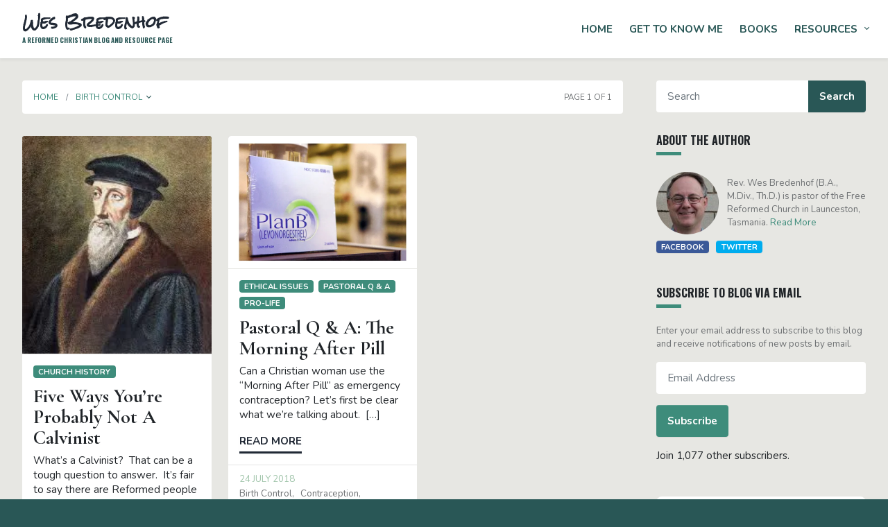

--- FILE ---
content_type: text/html; charset=UTF-8
request_url: https://bredenhof.ca/tag/birth-control/
body_size: 19116
content:
<!DOCTYPE html>
<html lang="en-AU">
<head>

	<meta charset="UTF-8">
	<meta name="viewport" content="width=device-width, initial-scale=1.0"/>
	<link rel="shortcut icon" type="image/x-icon" href="https://bredenhof.ca/wp-content/themes/bredenhof/assets/images/favicon.ico" />

	
	<link rel="preconnect" href="https://fonts.gstatic.com">
	<link href="https://fonts.googleapis.com/css2?family=Cormorant+Garamond:wght@700&family=Nunito:ital,wght@0,300;0,400;0,700;1,300;1,400&family=Oswald:wght@700&family=Rock+Salt&display=swap" rel="stylesheet">
	
	<style>
#wpadminbar #wp-admin-bar-wsm_free_top_button .ab-icon:before {
	content: "\f239";
	color: #FF9800;
	top: 3px;
}
</style><meta name='robots' content='index, follow, max-image-preview:large, max-snippet:-1, max-video-preview:-1' />

	<!-- This site is optimized with the Yoast SEO plugin v26.8 - https://yoast.com/product/yoast-seo-wordpress/ -->
	<title>birth control Archives - Wes Bredenhof</title>
	<link rel="canonical" href="https://bredenhof.ca/tag/birth-control/" />
	<meta property="og:locale" content="en_US" />
	<meta property="og:type" content="article" />
	<meta property="og:title" content="birth control Archives - Wes Bredenhof" />
	<meta property="og:url" content="https://bredenhof.ca/tag/birth-control/" />
	<meta property="og:site_name" content="Wes Bredenhof" />
	<meta name="twitter:card" content="summary_large_image" />
	<script type="application/ld+json" class="yoast-schema-graph">{"@context":"https://schema.org","@graph":[{"@type":"CollectionPage","@id":"https://bredenhof.ca/tag/birth-control/","url":"https://bredenhof.ca/tag/birth-control/","name":"birth control Archives - Wes Bredenhof","isPartOf":{"@id":"https://bredenhof.ca/#website"},"primaryImageOfPage":{"@id":"https://bredenhof.ca/tag/birth-control/#primaryimage"},"image":{"@id":"https://bredenhof.ca/tag/birth-control/#primaryimage"},"thumbnailUrl":"https://i0.wp.com/bredenhof.ca/wp-content/uploads/2014/02/john-calvin.jpg?fit=209%2C241&ssl=1","breadcrumb":{"@id":"https://bredenhof.ca/tag/birth-control/#breadcrumb"},"inLanguage":"en-AU"},{"@type":"ImageObject","inLanguage":"en-AU","@id":"https://bredenhof.ca/tag/birth-control/#primaryimage","url":"https://i0.wp.com/bredenhof.ca/wp-content/uploads/2014/02/john-calvin.jpg?fit=209%2C241&ssl=1","contentUrl":"https://i0.wp.com/bredenhof.ca/wp-content/uploads/2014/02/john-calvin.jpg?fit=209%2C241&ssl=1","width":209,"height":241},{"@type":"BreadcrumbList","@id":"https://bredenhof.ca/tag/birth-control/#breadcrumb","itemListElement":[{"@type":"ListItem","position":1,"name":"Home","item":"https://bredenhof.ca/"},{"@type":"ListItem","position":2,"name":"birth control"}]},{"@type":"WebSite","@id":"https://bredenhof.ca/#website","url":"https://bredenhof.ca/","name":"Wes Bredenhof","description":"A Reformed Christian blog and resource page","potentialAction":[{"@type":"SearchAction","target":{"@type":"EntryPoint","urlTemplate":"https://bredenhof.ca/?s={search_term_string}"},"query-input":{"@type":"PropertyValueSpecification","valueRequired":true,"valueName":"search_term_string"}}],"inLanguage":"en-AU"}]}</script>
	<!-- / Yoast SEO plugin. -->


<link rel='dns-prefetch' href='//stats.wp.com' />
<link rel='dns-prefetch' href='//widgets.wp.com' />
<link rel='dns-prefetch' href='//s0.wp.com' />
<link rel='dns-prefetch' href='//0.gravatar.com' />
<link rel='dns-prefetch' href='//1.gravatar.com' />
<link rel='dns-prefetch' href='//2.gravatar.com' />
<link rel='dns-prefetch' href='//jetpack.wordpress.com' />
<link rel='dns-prefetch' href='//public-api.wordpress.com' />
<link rel='preconnect' href='//i0.wp.com' />
<link rel='preconnect' href='//c0.wp.com' />
<link rel="alternate" type="application/rss+xml" title="Wes Bredenhof &raquo; birth control Tag Feed" href="https://bredenhof.ca/tag/birth-control/feed/" />
<style id='wp-img-auto-sizes-contain-inline-css' type='text/css'>
img:is([sizes=auto i],[sizes^="auto," i]){contain-intrinsic-size:3000px 1500px}
/*# sourceURL=wp-img-auto-sizes-contain-inline-css */
</style>
<style id='wp-block-library-inline-css' type='text/css'>
:root{--wp-block-synced-color:#7a00df;--wp-block-synced-color--rgb:122,0,223;--wp-bound-block-color:var(--wp-block-synced-color);--wp-editor-canvas-background:#ddd;--wp-admin-theme-color:#007cba;--wp-admin-theme-color--rgb:0,124,186;--wp-admin-theme-color-darker-10:#006ba1;--wp-admin-theme-color-darker-10--rgb:0,107,160.5;--wp-admin-theme-color-darker-20:#005a87;--wp-admin-theme-color-darker-20--rgb:0,90,135;--wp-admin-border-width-focus:2px}@media (min-resolution:192dpi){:root{--wp-admin-border-width-focus:1.5px}}.wp-element-button{cursor:pointer}:root .has-very-light-gray-background-color{background-color:#eee}:root .has-very-dark-gray-background-color{background-color:#313131}:root .has-very-light-gray-color{color:#eee}:root .has-very-dark-gray-color{color:#313131}:root .has-vivid-green-cyan-to-vivid-cyan-blue-gradient-background{background:linear-gradient(135deg,#00d084,#0693e3)}:root .has-purple-crush-gradient-background{background:linear-gradient(135deg,#34e2e4,#4721fb 50%,#ab1dfe)}:root .has-hazy-dawn-gradient-background{background:linear-gradient(135deg,#faaca8,#dad0ec)}:root .has-subdued-olive-gradient-background{background:linear-gradient(135deg,#fafae1,#67a671)}:root .has-atomic-cream-gradient-background{background:linear-gradient(135deg,#fdd79a,#004a59)}:root .has-nightshade-gradient-background{background:linear-gradient(135deg,#330968,#31cdcf)}:root .has-midnight-gradient-background{background:linear-gradient(135deg,#020381,#2874fc)}:root{--wp--preset--font-size--normal:16px;--wp--preset--font-size--huge:42px}.has-regular-font-size{font-size:1em}.has-larger-font-size{font-size:2.625em}.has-normal-font-size{font-size:var(--wp--preset--font-size--normal)}.has-huge-font-size{font-size:var(--wp--preset--font-size--huge)}.has-text-align-center{text-align:center}.has-text-align-left{text-align:left}.has-text-align-right{text-align:right}.has-fit-text{white-space:nowrap!important}#end-resizable-editor-section{display:none}.aligncenter{clear:both}.items-justified-left{justify-content:flex-start}.items-justified-center{justify-content:center}.items-justified-right{justify-content:flex-end}.items-justified-space-between{justify-content:space-between}.screen-reader-text{border:0;clip-path:inset(50%);height:1px;margin:-1px;overflow:hidden;padding:0;position:absolute;width:1px;word-wrap:normal!important}.screen-reader-text:focus{background-color:#ddd;clip-path:none;color:#444;display:block;font-size:1em;height:auto;left:5px;line-height:normal;padding:15px 23px 14px;text-decoration:none;top:5px;width:auto;z-index:100000}html :where(.has-border-color){border-style:solid}html :where([style*=border-top-color]){border-top-style:solid}html :where([style*=border-right-color]){border-right-style:solid}html :where([style*=border-bottom-color]){border-bottom-style:solid}html :where([style*=border-left-color]){border-left-style:solid}html :where([style*=border-width]){border-style:solid}html :where([style*=border-top-width]){border-top-style:solid}html :where([style*=border-right-width]){border-right-style:solid}html :where([style*=border-bottom-width]){border-bottom-style:solid}html :where([style*=border-left-width]){border-left-style:solid}html :where(img[class*=wp-image-]){height:auto;max-width:100%}:where(figure){margin:0 0 1em}html :where(.is-position-sticky){--wp-admin--admin-bar--position-offset:var(--wp-admin--admin-bar--height,0px)}@media screen and (max-width:600px){html :where(.is-position-sticky){--wp-admin--admin-bar--position-offset:0px}}

/*# sourceURL=wp-block-library-inline-css */
</style><style id='wp-block-image-inline-css' type='text/css'>
.wp-block-image>a,.wp-block-image>figure>a{display:inline-block}.wp-block-image img{box-sizing:border-box;height:auto;max-width:100%;vertical-align:bottom}@media not (prefers-reduced-motion){.wp-block-image img.hide{visibility:hidden}.wp-block-image img.show{animation:show-content-image .4s}}.wp-block-image[style*=border-radius] img,.wp-block-image[style*=border-radius]>a{border-radius:inherit}.wp-block-image.has-custom-border img{box-sizing:border-box}.wp-block-image.aligncenter{text-align:center}.wp-block-image.alignfull>a,.wp-block-image.alignwide>a{width:100%}.wp-block-image.alignfull img,.wp-block-image.alignwide img{height:auto;width:100%}.wp-block-image .aligncenter,.wp-block-image .alignleft,.wp-block-image .alignright,.wp-block-image.aligncenter,.wp-block-image.alignleft,.wp-block-image.alignright{display:table}.wp-block-image .aligncenter>figcaption,.wp-block-image .alignleft>figcaption,.wp-block-image .alignright>figcaption,.wp-block-image.aligncenter>figcaption,.wp-block-image.alignleft>figcaption,.wp-block-image.alignright>figcaption{caption-side:bottom;display:table-caption}.wp-block-image .alignleft{float:left;margin:.5em 1em .5em 0}.wp-block-image .alignright{float:right;margin:.5em 0 .5em 1em}.wp-block-image .aligncenter{margin-left:auto;margin-right:auto}.wp-block-image :where(figcaption){margin-bottom:1em;margin-top:.5em}.wp-block-image.is-style-circle-mask img{border-radius:9999px}@supports ((-webkit-mask-image:none) or (mask-image:none)) or (-webkit-mask-image:none){.wp-block-image.is-style-circle-mask img{border-radius:0;-webkit-mask-image:url('data:image/svg+xml;utf8,<svg viewBox="0 0 100 100" xmlns="http://www.w3.org/2000/svg"><circle cx="50" cy="50" r="50"/></svg>');mask-image:url('data:image/svg+xml;utf8,<svg viewBox="0 0 100 100" xmlns="http://www.w3.org/2000/svg"><circle cx="50" cy="50" r="50"/></svg>');mask-mode:alpha;-webkit-mask-position:center;mask-position:center;-webkit-mask-repeat:no-repeat;mask-repeat:no-repeat;-webkit-mask-size:contain;mask-size:contain}}:root :where(.wp-block-image.is-style-rounded img,.wp-block-image .is-style-rounded img){border-radius:9999px}.wp-block-image figure{margin:0}.wp-lightbox-container{display:flex;flex-direction:column;position:relative}.wp-lightbox-container img{cursor:zoom-in}.wp-lightbox-container img:hover+button{opacity:1}.wp-lightbox-container button{align-items:center;backdrop-filter:blur(16px) saturate(180%);background-color:#5a5a5a40;border:none;border-radius:4px;cursor:zoom-in;display:flex;height:20px;justify-content:center;opacity:0;padding:0;position:absolute;right:16px;text-align:center;top:16px;width:20px;z-index:100}@media not (prefers-reduced-motion){.wp-lightbox-container button{transition:opacity .2s ease}}.wp-lightbox-container button:focus-visible{outline:3px auto #5a5a5a40;outline:3px auto -webkit-focus-ring-color;outline-offset:3px}.wp-lightbox-container button:hover{cursor:pointer;opacity:1}.wp-lightbox-container button:focus{opacity:1}.wp-lightbox-container button:focus,.wp-lightbox-container button:hover,.wp-lightbox-container button:not(:hover):not(:active):not(.has-background){background-color:#5a5a5a40;border:none}.wp-lightbox-overlay{box-sizing:border-box;cursor:zoom-out;height:100vh;left:0;overflow:hidden;position:fixed;top:0;visibility:hidden;width:100%;z-index:100000}.wp-lightbox-overlay .close-button{align-items:center;cursor:pointer;display:flex;justify-content:center;min-height:40px;min-width:40px;padding:0;position:absolute;right:calc(env(safe-area-inset-right) + 16px);top:calc(env(safe-area-inset-top) + 16px);z-index:5000000}.wp-lightbox-overlay .close-button:focus,.wp-lightbox-overlay .close-button:hover,.wp-lightbox-overlay .close-button:not(:hover):not(:active):not(.has-background){background:none;border:none}.wp-lightbox-overlay .lightbox-image-container{height:var(--wp--lightbox-container-height);left:50%;overflow:hidden;position:absolute;top:50%;transform:translate(-50%,-50%);transform-origin:top left;width:var(--wp--lightbox-container-width);z-index:9999999999}.wp-lightbox-overlay .wp-block-image{align-items:center;box-sizing:border-box;display:flex;height:100%;justify-content:center;margin:0;position:relative;transform-origin:0 0;width:100%;z-index:3000000}.wp-lightbox-overlay .wp-block-image img{height:var(--wp--lightbox-image-height);min-height:var(--wp--lightbox-image-height);min-width:var(--wp--lightbox-image-width);width:var(--wp--lightbox-image-width)}.wp-lightbox-overlay .wp-block-image figcaption{display:none}.wp-lightbox-overlay button{background:none;border:none}.wp-lightbox-overlay .scrim{background-color:#fff;height:100%;opacity:.9;position:absolute;width:100%;z-index:2000000}.wp-lightbox-overlay.active{visibility:visible}@media not (prefers-reduced-motion){.wp-lightbox-overlay.active{animation:turn-on-visibility .25s both}.wp-lightbox-overlay.active img{animation:turn-on-visibility .35s both}.wp-lightbox-overlay.show-closing-animation:not(.active){animation:turn-off-visibility .35s both}.wp-lightbox-overlay.show-closing-animation:not(.active) img{animation:turn-off-visibility .25s both}.wp-lightbox-overlay.zoom.active{animation:none;opacity:1;visibility:visible}.wp-lightbox-overlay.zoom.active .lightbox-image-container{animation:lightbox-zoom-in .4s}.wp-lightbox-overlay.zoom.active .lightbox-image-container img{animation:none}.wp-lightbox-overlay.zoom.active .scrim{animation:turn-on-visibility .4s forwards}.wp-lightbox-overlay.zoom.show-closing-animation:not(.active){animation:none}.wp-lightbox-overlay.zoom.show-closing-animation:not(.active) .lightbox-image-container{animation:lightbox-zoom-out .4s}.wp-lightbox-overlay.zoom.show-closing-animation:not(.active) .lightbox-image-container img{animation:none}.wp-lightbox-overlay.zoom.show-closing-animation:not(.active) .scrim{animation:turn-off-visibility .4s forwards}}@keyframes show-content-image{0%{visibility:hidden}99%{visibility:hidden}to{visibility:visible}}@keyframes turn-on-visibility{0%{opacity:0}to{opacity:1}}@keyframes turn-off-visibility{0%{opacity:1;visibility:visible}99%{opacity:0;visibility:visible}to{opacity:0;visibility:hidden}}@keyframes lightbox-zoom-in{0%{transform:translate(calc((-100vw + var(--wp--lightbox-scrollbar-width))/2 + var(--wp--lightbox-initial-left-position)),calc(-50vh + var(--wp--lightbox-initial-top-position))) scale(var(--wp--lightbox-scale))}to{transform:translate(-50%,-50%) scale(1)}}@keyframes lightbox-zoom-out{0%{transform:translate(-50%,-50%) scale(1);visibility:visible}99%{visibility:visible}to{transform:translate(calc((-100vw + var(--wp--lightbox-scrollbar-width))/2 + var(--wp--lightbox-initial-left-position)),calc(-50vh + var(--wp--lightbox-initial-top-position))) scale(var(--wp--lightbox-scale));visibility:hidden}}
/*# sourceURL=https://c0.wp.com/c/6.9/wp-includes/blocks/image/style.min.css */
</style>
<style id='global-styles-inline-css' type='text/css'>
:root{--wp--preset--aspect-ratio--square: 1;--wp--preset--aspect-ratio--4-3: 4/3;--wp--preset--aspect-ratio--3-4: 3/4;--wp--preset--aspect-ratio--3-2: 3/2;--wp--preset--aspect-ratio--2-3: 2/3;--wp--preset--aspect-ratio--16-9: 16/9;--wp--preset--aspect-ratio--9-16: 9/16;--wp--preset--color--black: #000000;--wp--preset--color--cyan-bluish-gray: #abb8c3;--wp--preset--color--white: #ffffff;--wp--preset--color--pale-pink: #f78da7;--wp--preset--color--vivid-red: #cf2e2e;--wp--preset--color--luminous-vivid-orange: #ff6900;--wp--preset--color--luminous-vivid-amber: #fcb900;--wp--preset--color--light-green-cyan: #7bdcb5;--wp--preset--color--vivid-green-cyan: #00d084;--wp--preset--color--pale-cyan-blue: #8ed1fc;--wp--preset--color--vivid-cyan-blue: #0693e3;--wp--preset--color--vivid-purple: #9b51e0;--wp--preset--gradient--vivid-cyan-blue-to-vivid-purple: linear-gradient(135deg,rgb(6,147,227) 0%,rgb(155,81,224) 100%);--wp--preset--gradient--light-green-cyan-to-vivid-green-cyan: linear-gradient(135deg,rgb(122,220,180) 0%,rgb(0,208,130) 100%);--wp--preset--gradient--luminous-vivid-amber-to-luminous-vivid-orange: linear-gradient(135deg,rgb(252,185,0) 0%,rgb(255,105,0) 100%);--wp--preset--gradient--luminous-vivid-orange-to-vivid-red: linear-gradient(135deg,rgb(255,105,0) 0%,rgb(207,46,46) 100%);--wp--preset--gradient--very-light-gray-to-cyan-bluish-gray: linear-gradient(135deg,rgb(238,238,238) 0%,rgb(169,184,195) 100%);--wp--preset--gradient--cool-to-warm-spectrum: linear-gradient(135deg,rgb(74,234,220) 0%,rgb(151,120,209) 20%,rgb(207,42,186) 40%,rgb(238,44,130) 60%,rgb(251,105,98) 80%,rgb(254,248,76) 100%);--wp--preset--gradient--blush-light-purple: linear-gradient(135deg,rgb(255,206,236) 0%,rgb(152,150,240) 100%);--wp--preset--gradient--blush-bordeaux: linear-gradient(135deg,rgb(254,205,165) 0%,rgb(254,45,45) 50%,rgb(107,0,62) 100%);--wp--preset--gradient--luminous-dusk: linear-gradient(135deg,rgb(255,203,112) 0%,rgb(199,81,192) 50%,rgb(65,88,208) 100%);--wp--preset--gradient--pale-ocean: linear-gradient(135deg,rgb(255,245,203) 0%,rgb(182,227,212) 50%,rgb(51,167,181) 100%);--wp--preset--gradient--electric-grass: linear-gradient(135deg,rgb(202,248,128) 0%,rgb(113,206,126) 100%);--wp--preset--gradient--midnight: linear-gradient(135deg,rgb(2,3,129) 0%,rgb(40,116,252) 100%);--wp--preset--font-size--small: 13px;--wp--preset--font-size--medium: 20px;--wp--preset--font-size--large: 36px;--wp--preset--font-size--x-large: 42px;--wp--preset--spacing--20: 0.44rem;--wp--preset--spacing--30: 0.67rem;--wp--preset--spacing--40: 1rem;--wp--preset--spacing--50: 1.5rem;--wp--preset--spacing--60: 2.25rem;--wp--preset--spacing--70: 3.38rem;--wp--preset--spacing--80: 5.06rem;--wp--preset--shadow--natural: 6px 6px 9px rgba(0, 0, 0, 0.2);--wp--preset--shadow--deep: 12px 12px 50px rgba(0, 0, 0, 0.4);--wp--preset--shadow--sharp: 6px 6px 0px rgba(0, 0, 0, 0.2);--wp--preset--shadow--outlined: 6px 6px 0px -3px rgb(255, 255, 255), 6px 6px rgb(0, 0, 0);--wp--preset--shadow--crisp: 6px 6px 0px rgb(0, 0, 0);}:where(.is-layout-flex){gap: 0.5em;}:where(.is-layout-grid){gap: 0.5em;}body .is-layout-flex{display: flex;}.is-layout-flex{flex-wrap: wrap;align-items: center;}.is-layout-flex > :is(*, div){margin: 0;}body .is-layout-grid{display: grid;}.is-layout-grid > :is(*, div){margin: 0;}:where(.wp-block-columns.is-layout-flex){gap: 2em;}:where(.wp-block-columns.is-layout-grid){gap: 2em;}:where(.wp-block-post-template.is-layout-flex){gap: 1.25em;}:where(.wp-block-post-template.is-layout-grid){gap: 1.25em;}.has-black-color{color: var(--wp--preset--color--black) !important;}.has-cyan-bluish-gray-color{color: var(--wp--preset--color--cyan-bluish-gray) !important;}.has-white-color{color: var(--wp--preset--color--white) !important;}.has-pale-pink-color{color: var(--wp--preset--color--pale-pink) !important;}.has-vivid-red-color{color: var(--wp--preset--color--vivid-red) !important;}.has-luminous-vivid-orange-color{color: var(--wp--preset--color--luminous-vivid-orange) !important;}.has-luminous-vivid-amber-color{color: var(--wp--preset--color--luminous-vivid-amber) !important;}.has-light-green-cyan-color{color: var(--wp--preset--color--light-green-cyan) !important;}.has-vivid-green-cyan-color{color: var(--wp--preset--color--vivid-green-cyan) !important;}.has-pale-cyan-blue-color{color: var(--wp--preset--color--pale-cyan-blue) !important;}.has-vivid-cyan-blue-color{color: var(--wp--preset--color--vivid-cyan-blue) !important;}.has-vivid-purple-color{color: var(--wp--preset--color--vivid-purple) !important;}.has-black-background-color{background-color: var(--wp--preset--color--black) !important;}.has-cyan-bluish-gray-background-color{background-color: var(--wp--preset--color--cyan-bluish-gray) !important;}.has-white-background-color{background-color: var(--wp--preset--color--white) !important;}.has-pale-pink-background-color{background-color: var(--wp--preset--color--pale-pink) !important;}.has-vivid-red-background-color{background-color: var(--wp--preset--color--vivid-red) !important;}.has-luminous-vivid-orange-background-color{background-color: var(--wp--preset--color--luminous-vivid-orange) !important;}.has-luminous-vivid-amber-background-color{background-color: var(--wp--preset--color--luminous-vivid-amber) !important;}.has-light-green-cyan-background-color{background-color: var(--wp--preset--color--light-green-cyan) !important;}.has-vivid-green-cyan-background-color{background-color: var(--wp--preset--color--vivid-green-cyan) !important;}.has-pale-cyan-blue-background-color{background-color: var(--wp--preset--color--pale-cyan-blue) !important;}.has-vivid-cyan-blue-background-color{background-color: var(--wp--preset--color--vivid-cyan-blue) !important;}.has-vivid-purple-background-color{background-color: var(--wp--preset--color--vivid-purple) !important;}.has-black-border-color{border-color: var(--wp--preset--color--black) !important;}.has-cyan-bluish-gray-border-color{border-color: var(--wp--preset--color--cyan-bluish-gray) !important;}.has-white-border-color{border-color: var(--wp--preset--color--white) !important;}.has-pale-pink-border-color{border-color: var(--wp--preset--color--pale-pink) !important;}.has-vivid-red-border-color{border-color: var(--wp--preset--color--vivid-red) !important;}.has-luminous-vivid-orange-border-color{border-color: var(--wp--preset--color--luminous-vivid-orange) !important;}.has-luminous-vivid-amber-border-color{border-color: var(--wp--preset--color--luminous-vivid-amber) !important;}.has-light-green-cyan-border-color{border-color: var(--wp--preset--color--light-green-cyan) !important;}.has-vivid-green-cyan-border-color{border-color: var(--wp--preset--color--vivid-green-cyan) !important;}.has-pale-cyan-blue-border-color{border-color: var(--wp--preset--color--pale-cyan-blue) !important;}.has-vivid-cyan-blue-border-color{border-color: var(--wp--preset--color--vivid-cyan-blue) !important;}.has-vivid-purple-border-color{border-color: var(--wp--preset--color--vivid-purple) !important;}.has-vivid-cyan-blue-to-vivid-purple-gradient-background{background: var(--wp--preset--gradient--vivid-cyan-blue-to-vivid-purple) !important;}.has-light-green-cyan-to-vivid-green-cyan-gradient-background{background: var(--wp--preset--gradient--light-green-cyan-to-vivid-green-cyan) !important;}.has-luminous-vivid-amber-to-luminous-vivid-orange-gradient-background{background: var(--wp--preset--gradient--luminous-vivid-amber-to-luminous-vivid-orange) !important;}.has-luminous-vivid-orange-to-vivid-red-gradient-background{background: var(--wp--preset--gradient--luminous-vivid-orange-to-vivid-red) !important;}.has-very-light-gray-to-cyan-bluish-gray-gradient-background{background: var(--wp--preset--gradient--very-light-gray-to-cyan-bluish-gray) !important;}.has-cool-to-warm-spectrum-gradient-background{background: var(--wp--preset--gradient--cool-to-warm-spectrum) !important;}.has-blush-light-purple-gradient-background{background: var(--wp--preset--gradient--blush-light-purple) !important;}.has-blush-bordeaux-gradient-background{background: var(--wp--preset--gradient--blush-bordeaux) !important;}.has-luminous-dusk-gradient-background{background: var(--wp--preset--gradient--luminous-dusk) !important;}.has-pale-ocean-gradient-background{background: var(--wp--preset--gradient--pale-ocean) !important;}.has-electric-grass-gradient-background{background: var(--wp--preset--gradient--electric-grass) !important;}.has-midnight-gradient-background{background: var(--wp--preset--gradient--midnight) !important;}.has-small-font-size{font-size: var(--wp--preset--font-size--small) !important;}.has-medium-font-size{font-size: var(--wp--preset--font-size--medium) !important;}.has-large-font-size{font-size: var(--wp--preset--font-size--large) !important;}.has-x-large-font-size{font-size: var(--wp--preset--font-size--x-large) !important;}
/*# sourceURL=global-styles-inline-css */
</style>

<style id='classic-theme-styles-inline-css' type='text/css'>
/*! This file is auto-generated */
.wp-block-button__link{color:#fff;background-color:#32373c;border-radius:9999px;box-shadow:none;text-decoration:none;padding:calc(.667em + 2px) calc(1.333em + 2px);font-size:1.125em}.wp-block-file__button{background:#32373c;color:#fff;text-decoration:none}
/*# sourceURL=/wp-includes/css/classic-themes.min.css */
</style>
<link rel='stylesheet' id='wsm-style-css' href='https://bredenhof.ca/wp-content/plugins/wp-stats-manager/css/style.css?ver=1.2' type='text/css' media='all' />
<link rel='stylesheet' id='custom_style-css' href='https://bredenhof.ca/wp-content/themes/bredenhof/style.css?ver=6.9' type='text/css' media='all' />
<link rel='stylesheet' id='jetpack_likes-css' href='https://c0.wp.com/p/jetpack/15.4/modules/likes/style.css' type='text/css' media='all' />
<link rel='stylesheet' id='jetpack-subscriptions-css' href='https://c0.wp.com/p/jetpack/15.4/_inc/build/subscriptions/subscriptions.min.css' type='text/css' media='all' />
<script type="text/javascript" src="https://c0.wp.com/c/6.9/wp-includes/js/jquery/jquery.min.js" id="jquery-core-js"></script>
<script type="text/javascript" src="https://c0.wp.com/c/6.9/wp-includes/js/jquery/jquery-migrate.min.js" id="jquery-migrate-js"></script>
<link rel="https://api.w.org/" href="https://bredenhof.ca/wp-json/" /><link rel="alternate" title="JSON" type="application/json" href="https://bredenhof.ca/wp-json/wp/v2/tags/244" /><link rel="EditURI" type="application/rsd+xml" title="RSD" href="https://bredenhof.ca/xmlrpc.php?rsd" />
<meta name="generator" content="WordPress 6.9" />

        <!-- Wordpress Stats Manager -->
        <script type="text/javascript">
            var _wsm = _wsm || [];
            _wsm.push(['trackPageView']);
            _wsm.push(['enableLinkTracking']);
            _wsm.push(['enableHeartBeatTimer']);
            (function() {
                var u = "https://bredenhof.ca/wp-content/plugins/wp-stats-manager/";
                _wsm.push(['setUrlReferrer', ""]);
                _wsm.push(['setTrackerUrl', "https://bredenhof.ca/?wmcAction=wmcTrack"]);
                _wsm.push(['setSiteId', "1"]);
                _wsm.push(['setPageId', "0"]);
                _wsm.push(['setWpUserId', "0"]);
                var d = document,
                    g = d.createElement('script'),
                    s = d.getElementsByTagName('script')[0];
                g.type = 'text/javascript';
                g.async = true;
                g.defer = true;
                g.src = u + 'js/wsm_new.js';
                s.parentNode.insertBefore(g, s);
            })();
        </script>
        <!-- End Wordpress Stats Manager Code -->
	<style>img#wpstats{display:none}</style>
					<noscript>
				<style type="text/css">
						body {opacity: 1;}
				</style>
			</noscript>
					<!-- Google Analytics - Global site tag (gtag.js) -->
			<script async src="https://www.googletagmanager.com/gtag/js?id="></script>
			<script>
			  window.dataLayer = window.dataLayer || [];
			  function gtag(){dataLayer.push(arguments);}
			  gtag('js', new Date());
			  gtag('config', '');
			</script>
			<style type="text/css" id="wp-custom-css">
			.church-social img {
	border-radius: 8px;
}		</style>
		
<link rel='stylesheet' id='jetpack-top-posts-widget-css' href='https://c0.wp.com/p/jetpack/15.4/modules/widgets/top-posts/style.css' type='text/css' media='all' />
</head>
<body class="archive tag tag-birth-control tag-244 wp-embed-responsive wp-theme-bredenhof">
	<div class="page-wrapper">
<header class="navbar bg-white shadow-sm fixed-top navbar-expand-md navbar-light">
  <div class="container-fluid position-relative">
        <p class="h1 d-flex py-2 m-0">
          <a href="https://bredenhof.ca" class="navbar-brand text-dark">
        <span class="font-family-rock-salt d-block">
          Wes Bredenhof        </span>

        <span class="h2 text-green-1 text-uppercase">
          A Reformed Christian blog and resource page        </span>
      </a>
        </p>
    
    <a href="#" class="navbar-toggler px-4"
      data-bs-toggle="collapse" 
      data-bs-target="#navbarSupportedContent" 
      aria-controls="navbarSupportedContent" 
      aria-expanded="false" 
      aria-label="Toggle navigation"
    >
      <span class="navbar-toggler-icon"></span>
    </a>
   
    <div id="navbarSupportedContent"
      class="collapse navbar-collapse"
    >
    <ul id="menu-header" class="ms-md-auto pt-6 pt-md-0 navbar-nav fw-bold text-uppercase"><li itemscope="itemscope" itemtype="https://www.schema.org/SiteNavigationElement" id="menu-item-4905" class="menu-item menu-item-type-custom menu-item-object-custom menu-item-home menu-item-4905 nav-item nav-item"><a title="Home" href="http://bredenhof.ca/" class="nav-link">Home</a></li>
<li itemscope="itemscope" itemtype="https://www.schema.org/SiteNavigationElement" id="menu-item-4906" class="menu-item menu-item-type-post_type menu-item-object-page menu-item-privacy-policy menu-item-4906 nav-item nav-item"><a title="Get to Know Me" href="https://bredenhof.ca/about-wes-bredenhof/" class="nav-link">Get to Know Me</a></li>
<li itemscope="itemscope" itemtype="https://www.schema.org/SiteNavigationElement" id="menu-item-4938" class="menu-item menu-item-type-post_type_archive menu-item-object-book menu-item-4938 nav-item nav-item"><a title="Books" href="https://bredenhof.ca/books/" class="nav-link">Books</a></li>
<li itemscope="itemscope" itemtype="https://www.schema.org/SiteNavigationElement" id="menu-item-4969" class="menu-item menu-item-type-post_type menu-item-object-page menu-item-has-children btn-group flex-wrap menu-item-4969 nav-item nav-item"><a title="Resources" href="https://bredenhof.ca/resources/" aria-haspopup="true" aria-expanded="false" class="nav-link flex-fill pe-2" id="menu-item-dropdown-4969">Resources</a><button type="button" class="btn text-white py-0 dropdown-toggle dropdown-toggle-split flex-grow-0" data-bs-toggle="dropdown" aria-expanded="false">
				<span class="visually-hidden">Toggle Dropdown</span>
			</button>
<ul class="dropdown-menu dropdown-menu-end justify-content-center" aria-labelledby="menu-item-dropdown-4969" role="menu">
	<li itemscope="itemscope" itemtype="https://www.schema.org/SiteNavigationElement" id="menu-item-4994" class="menu-item menu-item-type-post_type menu-item-object-page menu-item-4994 nav-item nav-item"><a title="Articles" href="https://bredenhof.ca/resources/articles/" class="dropdown-item fw-bold link-green-1">Articles</a></li>
	<li itemscope="itemscope" itemtype="https://www.schema.org/SiteNavigationElement" id="menu-item-4975" class="menu-item menu-item-type-post_type menu-item-object-page menu-item-4975 nav-item nav-item"><a title="Heidelberg Catechism Resources" href="https://bredenhof.ca/resources/heidelberg-catechism-resources/" class="dropdown-item fw-bold link-green-1">Heidelberg Catechism Resources</a></li>
	<li itemscope="itemscope" itemtype="https://www.schema.org/SiteNavigationElement" id="menu-item-4978" class="menu-item menu-item-type-post_type menu-item-object-page menu-item-4978 nav-item nav-item"><a title="Liturgical Resources" href="https://bredenhof.ca/resources/liturgical-helps/" class="dropdown-item fw-bold link-green-1">Liturgical Resources</a></li>
	<li itemscope="itemscope" itemtype="https://www.schema.org/SiteNavigationElement" id="menu-item-4979" class="menu-item menu-item-type-post_type menu-item-object-page menu-item-4979 nav-item nav-item"><a title="Mission Studies" href="https://bredenhof.ca/resources/mission-studies/" class="dropdown-item fw-bold link-green-1">Mission Studies</a></li>
	<li itemscope="itemscope" itemtype="https://www.schema.org/SiteNavigationElement" id="menu-item-4976" class="menu-item menu-item-type-post_type menu-item-object-page menu-item-4976 nav-item nav-item"><a title="Pre-Confession Course" href="https://bredenhof.ca/resources/pre-confession-course/" class="dropdown-item fw-bold link-green-1">Pre-Confession Course</a></li>
	<li itemscope="itemscope" itemtype="https://www.schema.org/SiteNavigationElement" id="menu-item-4970" class="menu-item menu-item-type-post_type menu-item-object-page menu-item-4970 nav-item nav-item"><a title="Sermons" href="https://bredenhof.ca/resources/sermons/" class="dropdown-item fw-bold link-green-1">Sermons</a></li>
	<li itemscope="itemscope" itemtype="https://www.schema.org/SiteNavigationElement" id="menu-item-4971" class="menu-item menu-item-type-post_type menu-item-object-page menu-item-4971 nav-item nav-item"><a title="Teaching Tools" href="https://bredenhof.ca/resources/teaching-tools/" class="dropdown-item fw-bold link-green-1">Teaching Tools</a></li>
	<li itemscope="itemscope" itemtype="https://www.schema.org/SiteNavigationElement" id="menu-item-4977" class="menu-item menu-item-type-post_type menu-item-object-page menu-item-4977 nav-item nav-item"><a title="Translations" href="https://bredenhof.ca/resources/translations/" class="dropdown-item fw-bold link-green-1">Translations</a></li>
</ul>
</li>
</ul>    </div>
  </div>

  
  <a href="#" class="btn btn-sm btn-green-1 px-0 shadow-none btn-toggle-sidebar">
    <div class="container-fluid d-flex align-items-center">
      <span class="content-container-label">Search Blog</span>
      <span class="content-container-label d-none">Close</span>

      <div class="ms-auto px-5">
        <div class="content-container-label" style="width: 25px;">
          <div class="svg-icon-wrapper">
  <canvas width="16" height="16"></canvas>
  
  <!DOCTYPE html PUBLIC "-//W3C//DTD HTML 4.0 Transitional//EN" "http://www.w3.org/TR/REC-html40/loose.dtd">
<html><body><svg xmlns="http://www.w3.org/2000/svg" fill="currentColor" class="bi bi-chevron-compact-down" viewbox="0 0 16 16">
  <path fill-rule="evenodd" d="M1.553 6.776a.5.5 0 0 1 .67-.223L8 9.44l5.776-2.888a.5.5 0 1 1 .448.894l-6 3a.5.5 0 0 1-.448 0l-6-3a.5.5 0 0 1-.223-.67z"></path>
</svg></body></html>

</div>        </div>
        <div class="content-container-label d-none" style="width: 25px;">
          <div class="svg-icon-wrapper">
  <canvas width="16" height="16"></canvas>
  
  <!DOCTYPE html PUBLIC "-//W3C//DTD HTML 4.0 Transitional//EN" "http://www.w3.org/TR/REC-html40/loose.dtd">
<html><body><svg xmlns="http://www.w3.org/2000/svg" fill="currentColor" class="bi bi-chevron-compact-up" viewbox="0 0 16 16">
  <path fill-rule="evenodd" d="M7.776 5.553a.5.5 0 0 1 .448 0l6 3a.5.5 0 1 1-.448.894L8 6.56 2.224 9.447a.5.5 0 1 1-.448-.894l6-3z"></path>
</svg></body></html>

</div>        </div>
      </div>
    </div>
  </a>
  </header>


<div class="container-fluid">
	<div class="row gx-0 gx-md-13 content-container">
		<div class="col-12 col-md">
			<div class="main-content animated">
				<section class="pt-12">
  <div class="bg-white shadow-none rounded form-control breadcrumb-container">
    <div class="d-flex align-items-center justify-content-between small line-height-normal" style="min-height: 24px;">
      <nav aria-label="breadcrumb">
        <ol class="breadcrumb text-uppercase">
          
                    <li class="breadcrumb-item">
            <a href="https://bredenhof.ca">Home</a>
          </li>

          
          <li class="breadcrumb-item active" aria-current="page">
            <a class="pe-0"
              data-bs-toggle="collapse" 
              href="#collapseBlogCategories" 
              role="button" 
              aria-expanded="false" 
              aria-controls="collapseBlogCategories">
              birth control</a><a data-bs-toggle="collapse" 
              href="#collapseBlogCategories" 
              role="button" 
              aria-expanded="false" 
              aria-controls="collapseBlogCategories"
              class="btn text-white py-0 dropdown-toggle dropdown-toggle-split flex-grow-0"
            >
              <span class="visually-hidden">Toggle Dropdown</span>
            </a>
          </li>

                            </ol>
      </nav>

      				<a href="#collapseBlogPagination" data-bs-toggle="collapse" class="text-decoration-none flex-shrink-0 ms-10 mb-0">
										<small class="text-uppercase text-muted">Page 1 of 1</small>
        </a>
          </div>

    <div class="collapse" id="collapseBlogCategories">
      <ul class="nav mt-5">	
        <!-- <li class="nav-item d-flex">
          <a href="https://bredenhof.ca" class="badge badge-green-2"
            >
            All
          </a>
        </li> -->
        
                <li class="nav-item d-flex align-items-center">
          <a href="https://bredenhof.ca/category/administrative/" class="badge btn bg-green-2">
            Administrative          </a>
        </li>
                <li class="nav-item d-flex align-items-center">
          <a href="https://bredenhof.ca/category/apologetics/" class="badge btn bg-green-2">
            Apologetics          </a>
        </li>
                <li class="nav-item d-flex align-items-center">
          <a href="https://bredenhof.ca/category/aviation/" class="badge btn bg-green-2">
            Aviation          </a>
        </li>
                <li class="nav-item d-flex align-items-center">
          <a href="https://bredenhof.ca/category/biblical-theology/" class="badge btn bg-green-2">
            Biblical theology          </a>
        </li>
                <li class="nav-item d-flex align-items-center">
          <a href="https://bredenhof.ca/category/book-notes/" class="badge btn bg-green-2">
            Book notes          </a>
        </li>
                <li class="nav-item d-flex align-items-center">
          <a href="https://bredenhof.ca/category/book-reviews/" class="badge btn bg-green-2">
            Book Reviews          </a>
        </li>
                <li class="nav-item d-flex align-items-center">
          <a href="https://bredenhof.ca/category/catechesis/" class="badge btn bg-green-2">
            catechesis          </a>
        </li>
                <li class="nav-item d-flex align-items-center">
          <a href="https://bredenhof.ca/category/catechism-sermons/" class="badge btn bg-green-2">
            Catechism sermons          </a>
        </li>
                <li class="nav-item d-flex align-items-center">
          <a href="https://bredenhof.ca/category/christian-education/" class="badge btn bg-green-2">
            Christian education          </a>
        </li>
                <li class="nav-item d-flex align-items-center">
          <a href="https://bredenhof.ca/category/christian-figures/" class="badge btn bg-green-2">
            Christian figures          </a>
        </li>
                <li class="nav-item d-flex align-items-center">
          <a href="https://bredenhof.ca/category/christian-living/" class="badge btn bg-green-2">
            Christian living          </a>
        </li>
                <li class="nav-item d-flex align-items-center">
          <a href="https://bredenhof.ca/category/church-history/" class="badge btn bg-green-2">
            Church History          </a>
        </li>
                <li class="nav-item d-flex align-items-center">
          <a href="https://bredenhof.ca/category/church-life/" class="badge btn bg-green-2">
            Church life          </a>
        </li>
                <li class="nav-item d-flex align-items-center">
          <a href="https://bredenhof.ca/category/church-polity/" class="badge btn bg-green-2">
            Church polity          </a>
        </li>
                <li class="nav-item d-flex align-items-center">
          <a href="https://bredenhof.ca/category/confessions/" class="badge btn bg-green-2">
            Confessions          </a>
        </li>
                <li class="nav-item d-flex align-items-center">
          <a href="https://bredenhof.ca/category/counselling/" class="badge btn bg-green-2">
            Counselling          </a>
        </li>
                <li class="nav-item d-flex align-items-center">
          <a href="https://bredenhof.ca/category/covenant-theology/" class="badge btn bg-green-2">
            Covenant theology          </a>
        </li>
                <li class="nav-item d-flex align-items-center">
          <a href="https://bredenhof.ca/category/creation/" class="badge btn bg-green-2">
            Creation          </a>
        </li>
                <li class="nav-item d-flex align-items-center">
          <a href="https://bredenhof.ca/category/dogmatics-systematic-theology/" class="badge btn bg-green-2">
            Dogmatics/Systematic Theology          </a>
        </li>
                <li class="nav-item d-flex align-items-center">
          <a href="https://bredenhof.ca/category/ecclesiology/" class="badge btn bg-green-2">
            Ecclesiology          </a>
        </li>
                <li class="nav-item d-flex align-items-center">
          <a href="https://bredenhof.ca/category/ecumenicity/" class="badge btn bg-green-2">
            Ecumenicity          </a>
        </li>
                <li class="nav-item d-flex align-items-center">
          <a href="https://bredenhof.ca/category/education/" class="badge btn bg-green-2">
            Education          </a>
        </li>
                <li class="nav-item d-flex align-items-center">
          <a href="https://bredenhof.ca/category/eschatology/" class="badge btn bg-green-2">
            Eschatology          </a>
        </li>
                <li class="nav-item d-flex align-items-center">
          <a href="https://bredenhof.ca/category/ethical-issues/" class="badge btn bg-green-2">
            Ethical issues          </a>
        </li>
                <li class="nav-item d-flex align-items-center">
          <a href="https://bredenhof.ca/category/evangelism/" class="badge btn bg-green-2">
            evangelism          </a>
        </li>
                <li class="nav-item d-flex align-items-center">
          <a href="https://bredenhof.ca/category/family/" class="badge btn bg-green-2">
            Family          </a>
        </li>
                <li class="nav-item d-flex align-items-center">
          <a href="https://bredenhof.ca/category/fiction-writing/" class="badge btn bg-green-2">
            Fiction writing          </a>
        </li>
                <li class="nav-item d-flex align-items-center">
          <a href="https://bredenhof.ca/category/food-recipes/" class="badge btn bg-green-2">
            Food/Recipes          </a>
        </li>
                <li class="nav-item d-flex align-items-center">
          <a href="https://bredenhof.ca/category/frivolity-and-trivialities/" class="badge btn bg-green-2">
            Frivolity and trivialities          </a>
        </li>
                <li class="nav-item d-flex align-items-center">
          <a href="https://bredenhof.ca/category/get-to-know/" class="badge btn bg-green-2">
            Get to Know          </a>
        </li>
                <li class="nav-item d-flex align-items-center">
          <a href="https://bredenhof.ca/category/gospel-talk-radio-program/" class="badge btn bg-green-2">
            Gospel Talk radio program          </a>
        </li>
                <li class="nav-item d-flex align-items-center">
          <a href="https://bredenhof.ca/category/guest-posts/" class="badge btn bg-green-2">
            Guest Posts          </a>
        </li>
                <li class="nav-item d-flex align-items-center">
          <a href="https://bredenhof.ca/category/historical-method/" class="badge btn bg-green-2">
            Historical method          </a>
        </li>
                <li class="nav-item d-flex align-items-center">
          <a href="https://bredenhof.ca/category/historical-theology/" class="badge btn bg-green-2">
            Historical Theology          </a>
        </li>
                <li class="nav-item d-flex align-items-center">
          <a href="https://bredenhof.ca/category/i-recommend/" class="badge btn bg-green-2">
            I Recommend          </a>
        </li>
                <li class="nav-item d-flex align-items-center">
          <a href="https://bredenhof.ca/category/justification/" class="badge btn bg-green-2">
            Justification          </a>
        </li>
                <li class="nav-item d-flex align-items-center">
          <a href="https://bredenhof.ca/category/marriage/" class="badge btn bg-green-2">
            marriage          </a>
        </li>
                <li class="nav-item d-flex align-items-center">
          <a href="https://bredenhof.ca/category/meditations/" class="badge btn bg-green-2">
            Meditations          </a>
        </li>
                <li class="nav-item d-flex align-items-center">
          <a href="https://bredenhof.ca/category/ministry/" class="badge btn bg-green-2">
            Ministry          </a>
        </li>
                <li class="nav-item d-flex align-items-center">
          <a href="https://bredenhof.ca/category/mission/" class="badge btn bg-green-2">
            Mission          </a>
        </li>
                <li class="nav-item d-flex align-items-center">
          <a href="https://bredenhof.ca/category/movie-reviews/" class="badge btn bg-green-2">
            Movie reviews          </a>
        </li>
                <li class="nav-item d-flex align-items-center">
          <a href="https://bredenhof.ca/category/music/" class="badge btn bg-green-2">
            Music          </a>
        </li>
                <li class="nav-item d-flex align-items-center">
          <a href="https://bredenhof.ca/category/nature-notes/" class="badge btn bg-green-2">
            Nature notes          </a>
        </li>
                <li class="nav-item d-flex align-items-center">
          <a href="https://bredenhof.ca/category/news/" class="badge btn bg-green-2">
            News          </a>
        </li>
                <li class="nav-item d-flex align-items-center">
          <a href="https://bredenhof.ca/category/non-fiction-writing/" class="badge btn bg-green-2">
            Non-fiction writing          </a>
        </li>
                <li class="nav-item d-flex align-items-center">
          <a href="https://bredenhof.ca/category/pastoral-ministry/" class="badge btn bg-green-2">
            Pastoral Ministry          </a>
        </li>
                <li class="nav-item d-flex align-items-center">
          <a href="https://bredenhof.ca/category/pastoral-q-a/" class="badge btn bg-green-2">
            Pastoral Q &amp; A          </a>
        </li>
                <li class="nav-item d-flex align-items-center">
          <a href="https://bredenhof.ca/category/persecuted-church/" class="badge btn bg-green-2">
            Persecuted Church          </a>
        </li>
                <li class="nav-item d-flex align-items-center">
          <a href="https://bredenhof.ca/category/poetry/" class="badge btn bg-green-2">
            Poetry          </a>
        </li>
                <li class="nav-item d-flex align-items-center">
          <a href="https://bredenhof.ca/category/politics/" class="badge btn bg-green-2">
            Politics          </a>
        </li>
                <li class="nav-item d-flex align-items-center">
          <a href="https://bredenhof.ca/category/prayer/" class="badge btn bg-green-2">
            prayer          </a>
        </li>
                <li class="nav-item d-flex align-items-center">
          <a href="https://bredenhof.ca/category/preaching/" class="badge btn bg-green-2">
            Preaching          </a>
        </li>
                <li class="nav-item d-flex align-items-center">
          <a href="https://bredenhof.ca/category/pro-life/" class="badge btn bg-green-2">
            Pro-life          </a>
        </li>
                <li class="nav-item d-flex align-items-center">
          <a href="https://bredenhof.ca/category/puritanism/" class="badge btn bg-green-2">
            Puritanism          </a>
        </li>
                <li class="nav-item d-flex align-items-center">
          <a href="https://bredenhof.ca/category/reader-feedback/" class="badge btn bg-green-2">
            Reader Feedback          </a>
        </li>
                <li class="nav-item d-flex align-items-center">
          <a href="https://bredenhof.ca/category/reformed-worldview/" class="badge btn bg-green-2">
            Reformed Worldview          </a>
        </li>
                <li class="nav-item d-flex align-items-center">
          <a href="https://bredenhof.ca/category/reformed-worship/" class="badge btn bg-green-2">
            Reformed Worship          </a>
        </li>
                <li class="nav-item d-flex align-items-center">
          <a href="https://bredenhof.ca/category/religious-freedom/" class="badge btn bg-green-2">
            Religious freedom          </a>
        </li>
                <li class="nav-item d-flex align-items-center">
          <a href="https://bredenhof.ca/category/resources/" class="badge btn bg-green-2">
            Resources          </a>
        </li>
                <li class="nav-item d-flex align-items-center">
          <a href="https://bredenhof.ca/category/sacramentology/" class="badge btn bg-green-2">
            Sacramentology          </a>
        </li>
                <li class="nav-item d-flex align-items-center">
          <a href="https://bredenhof.ca/category/science-and-faith/" class="badge btn bg-green-2">
            Science and faith          </a>
        </li>
                <li class="nav-item d-flex align-items-center">
          <a href="https://bredenhof.ca/category/scripture/" class="badge btn bg-green-2">
            Scripture          </a>
        </li>
                <li class="nav-item d-flex align-items-center">
          <a href="https://bredenhof.ca/category/scripture-notes/" class="badge btn bg-green-2">
            Scripture Notes          </a>
        </li>
                <li class="nav-item d-flex align-items-center">
          <a href="https://bredenhof.ca/category/sermons/" class="badge btn bg-green-2">
            Sermons          </a>
        </li>
                <li class="nav-item d-flex align-items-center">
          <a href="https://bredenhof.ca/category/service-opportunities/" class="badge btn bg-green-2">
            Service Opportunities          </a>
        </li>
                <li class="nav-item d-flex align-items-center">
          <a href="https://bredenhof.ca/category/short-films/" class="badge btn bg-green-2">
            Short Films          </a>
        </li>
                <li class="nav-item d-flex align-items-center">
          <a href="https://bredenhof.ca/category/technology/" class="badge btn bg-green-2">
            Technology          </a>
        </li>
                <li class="nav-item d-flex align-items-center">
          <a href="https://bredenhof.ca/category/the-church/" class="badge btn bg-green-2">
            The Church          </a>
        </li>
                <li class="nav-item d-flex align-items-center">
          <a href="https://bredenhof.ca/category/the-gospel/" class="badge btn bg-green-2">
            the Gospel          </a>
        </li>
                <li class="nav-item d-flex align-items-center">
          <a href="https://bredenhof.ca/category/top-ten/" class="badge btn bg-green-2">
            Top Ten          </a>
        </li>
                <li class="nav-item d-flex align-items-center">
          <a href="https://bredenhof.ca/category/travel/" class="badge btn bg-green-2">
            Travel          </a>
        </li>
                <li class="nav-item d-flex align-items-center">
          <a href="https://bredenhof.ca/category/trends/" class="badge btn bg-green-2">
            Trends          </a>
        </li>
                <li class="nav-item d-flex align-items-center">
          <a href="https://bredenhof.ca/category/uncategorized/" class="badge btn bg-green-2">
            Uncategorized          </a>
        </li>
                <li class="nav-item d-flex align-items-center">
          <a href="https://bredenhof.ca/category/upcoming-events/" class="badge btn bg-green-2">
            Upcoming Events          </a>
        </li>
                <li class="nav-item d-flex align-items-center">
          <a href="https://bredenhof.ca/category/videos/" class="badge btn bg-green-2">
            Videos          </a>
        </li>
                <li class="nav-item d-flex align-items-center">
          <a href="https://bredenhof.ca/category/world-religions/" class="badge btn bg-green-2">
            World religions          </a>
        </li>
              </ul>

      <p class="mb-2 small mt-5 tagcloud">	
                
          <a href="https://bredenhof.ca/tag/2011-niv/" class="text-">2011 NIV</a>
        
                
          <a href="https://bredenhof.ca/tag/abortion/" class="text-">abortion</a>
        
                
          <a href="https://bredenhof.ca/tag/abraham-kuyper/" class="text-">Abraham Kuyper</a>
        
                
          <a href="https://bredenhof.ca/tag/abuse/" class="text-">abuse</a>
        
                
          <a href="https://bredenhof.ca/tag/adoption/" class="text-">adoption</a>
        
                
          <a href="https://bredenhof.ca/tag/aiming-to-please/" class="text-">Aiming to Please</a>
        
                
          <a href="https://bredenhof.ca/tag/albert-mohler/" class="text-">Albert Mohler</a>
        
                
          <a href="https://bredenhof.ca/tag/amandus-polanus/" class="text-">Amandus Polanus</a>
        
                
          <a href="https://bredenhof.ca/tag/amillennialism/" class="text-">amillennialism</a>
        
                
          <a href="https://bredenhof.ca/tag/arminianism/" class="text-">Arminianism</a>
        
                
          <a href="https://bredenhof.ca/tag/australian-book-of-praise/" class="text-">Australian Book of Praise</a>
        
                
          <a href="https://bredenhof.ca/tag/australian-christian-lobby/" class="text-">Australian Christian Lobby</a>
        
                
          <a href="https://bredenhof.ca/tag/b-b-warfield/" class="text-">B.B. Warfield</a>
        
                
          <a href="https://bredenhof.ca/tag/baptism/" class="text-">Baptism</a>
        
                
          <a href="https://bredenhof.ca/tag/belgic-confession/" class="text-">Belgic Confession</a>
        
                
          <a href="https://bredenhof.ca/tag/belgic-confession-article-29/" class="text-">Belgic Confession article 29</a>
        
                
          <a href="https://bredenhof.ca/tag/belgic-confession-article-32/" class="text-">Belgic Confession article 32</a>
        
                
          <a href="https://bredenhof.ca/tag/belgic-confession-article-36/" class="text-">Belgic Confession article 36</a>
        
                
          <a href="https://bredenhof.ca/tag/belgic-confession-article-7/" class="text-">Belgic Confession article 7</a>
        
                
          <a href="https://bredenhof.ca/tag/benne-holwerda/" class="text-">Benne Holwerda</a>
        
                
          <a href="https://bredenhof.ca/tag/bible-reading/" class="text-">Bible reading</a>
        
                
          <a href="https://bredenhof.ca/tag/bible-translation/" class="text-">Bible translation</a>
        
                
          <a href="https://bredenhof.ca/tag/bible-translations/" class="text-">Bible translations</a>
        
                
          <a href="https://bredenhof.ca/tag/biologos/" class="text-">BioLogos</a>
        
                
          <a href="https://bredenhof.ca/tag/book-of-praise/" class="text-">Book of Praise</a>
        
                
          <a href="https://bredenhof.ca/tag/brazil/" class="text-">Brazil</a>
        
                
          <a href="https://bredenhof.ca/tag/bryan-chapell/" class="text-">Bryan Chapell</a>
        
                
          <a href="https://bredenhof.ca/tag/c-s-lewis/" class="text-">C. S. Lewis</a>
        
                
          <a href="https://bredenhof.ca/tag/canadian-reformed-churches/" class="text-">Canadian Reformed Churches</a>
        
                
          <a href="https://bredenhof.ca/tag/canadian-reformed-theological-seminary/" class="text-">Canadian Reformed Theological Seminary</a>
        
                
          <a href="https://bredenhof.ca/tag/canons-of-dort/" class="text-">Canons of Dort</a>
        
                
          <a href="https://bredenhof.ca/tag/canrc-seminary/" class="text-">CanRC Seminary</a>
        
                
          <a href="https://bredenhof.ca/tag/canrc-synod-2010/" class="text-">CanRC Synod 2010</a>
        
                
          <a href="https://bredenhof.ca/tag/canrc-synod-2013/" class="text-">CanRC Synod 2013</a>
        
                
          <a href="https://bredenhof.ca/tag/canrc-synod-2016/" class="text-">CanRC Synod 2016</a>
        
                
          <a href="https://bredenhof.ca/tag/canrc-synod-2019/" class="text-">CanRC Synod 2019</a>
        
                
          <a href="https://bredenhof.ca/tag/canrc-urcna-unity/" class="text-">CanRC/URCNA unity</a>
        
                
          <a href="https://bredenhof.ca/tag/carl-trueman/" class="text-">Carl Trueman</a>
        
                
          <a href="https://bredenhof.ca/tag/catechism-preaching/" class="text-">catechism preaching</a>
        
                
          <a href="https://bredenhof.ca/tag/charles-finney/" class="text-">Charles Finney</a>
        
                
          <a href="https://bredenhof.ca/tag/charles-spurgeon/" class="text-">Charles Spurgeon</a>
        
                
          <a href="https://bredenhof.ca/tag/chris-gordon/" class="text-">Chris Gordon</a>
        
                
          <a href="https://bredenhof.ca/tag/christs-active-obedience/" class="text-">Christ's Active Obedience</a>
        
                
          <a href="https://bredenhof.ca/tag/christian-reformed-church/" class="text-">Christian Reformed Church</a>
        
                
          <a href="https://bredenhof.ca/tag/christless-christianity/" class="text-">Christless Christianity</a>
        
                
          <a href="https://bredenhof.ca/tag/church-attendance/" class="text-">church attendance</a>
        
                
          <a href="https://bredenhof.ca/tag/church-planting/" class="text-">Church planting</a>
        
                
          <a href="https://bredenhof.ca/tag/complementarianism/" class="text-">Complementarianism</a>
        
                
          <a href="https://bredenhof.ca/tag/confessional-subscription/" class="text-">Confessional Subscription</a>
        
                
          <a href="https://bredenhof.ca/tag/contextualization/" class="text-">contextualization</a>
        
                
          <a href="https://bredenhof.ca/tag/cornelis-van-dam/" class="text-">cornelis van dam</a>
        
                
          <a href="https://bredenhof.ca/tag/cornelis-venema/" class="text-">Cornelis Venema</a>
        
                
          <a href="https://bredenhof.ca/tag/cornelius-van-til/" class="text-">Cornelius Van Til</a>
        
                
          <a href="https://bredenhof.ca/tag/covenant-of-grace/" class="text-">covenant of grace</a>
        
                
          <a href="https://bredenhof.ca/tag/covenant-of-works/" class="text-">Covenant of works</a>
        
                
          <a href="https://bredenhof.ca/tag/covid-19/" class="text-">COVID-19</a>
        
                
          <a href="https://bredenhof.ca/tag/creation-without-compromise/" class="text-">Creation Without Compromise</a>
        
                
          <a href="https://bredenhof.ca/tag/culture/" class="text-">culture</a>
        
                
          <a href="https://bredenhof.ca/tag/d-a-carson/" class="text-">D. A. Carson</a>
        
                
          <a href="https://bredenhof.ca/tag/d-martyn-lloyd-jones/" class="text-">D. Martyn Lloyd-Jones</a>
        
                
          <a href="https://bredenhof.ca/tag/daniel-hyde/" class="text-">Daniel Hyde</a>
        
                
          <a href="https://bredenhof.ca/tag/darby-strickland/" class="text-">Darby Strickland</a>
        
                
          <a href="https://bredenhof.ca/tag/david-murray/" class="text-">David Murray</a>
        
                
          <a href="https://bredenhof.ca/tag/decisive-moments/" class="text-">Decisive Moments</a>
        
                
          <a href="https://bredenhof.ca/tag/depression/" class="text-">Depression</a>
        
                
          <a href="https://bredenhof.ca/tag/discipleship/" class="text-">Discipleship</a>
        
                
          <a href="https://bredenhof.ca/tag/domestic-abuse/" class="text-">domestic abuse</a>
        
                
          <a href="https://bredenhof.ca/tag/domestic-violence/" class="text-">domestic violence</a>
        
                
          <a href="https://bredenhof.ca/tag/doug-wilson/" class="text-">Doug Wilson</a>
        
                
          <a href="https://bredenhof.ca/tag/douglas-wilson/" class="text-">Douglas Wilson</a>
        
                
          <a href="https://bredenhof.ca/tag/dr-john-byl/" class="text-">Dr. John Byl</a>
        
                
          <a href="https://bredenhof.ca/tag/dutch-resources/" class="text-">Dutch resources</a>
        
                
          <a href="https://bredenhof.ca/tag/early-infant-loss/" class="text-">early infant loss</a>
        
                
          <a href="https://bredenhof.ca/tag/election/" class="text-">Election</a>
        
                
          <a href="https://bredenhof.ca/tag/english-standard-version/" class="text-">English Standard Version</a>
        
                
          <a href="https://bredenhof.ca/tag/esv/" class="text-">ESV</a>
        
                
          <a href="https://bredenhof.ca/tag/euthanasia/" class="text-">Euthanasia</a>
        
                
          <a href="https://bredenhof.ca/tag/evangelical-presbyterian-church/" class="text-">Evangelical Presbyterian Church</a>
        
                
          <a href="https://bredenhof.ca/tag/evangelism/" class="text-">evangelism</a>
        
                
          <a href="https://bredenhof.ca/tag/evolution/" class="text-">evolution</a>
        
                
          <a href="https://bredenhof.ca/tag/faith/" class="text-">faith</a>
        
                
          <a href="https://bredenhof.ca/tag/family-worship/" class="text-">family worship</a>
        
                
          <a href="https://bredenhof.ca/tag/federal-vision/" class="text-">Federal Vision</a>
        
                
          <a href="https://bredenhof.ca/tag/for-the-cause-of-the-son-of-god/" class="text-">For the Cause of the Son of God</a>
        
                
          <a href="https://bredenhof.ca/tag/forgiveness/" class="text-">Forgiveness</a>
        
                
          <a href="https://bredenhof.ca/tag/fort-babine/" class="text-">Fort Babine</a>
        
                
          <a href="https://bredenhof.ca/tag/francis-pieper/" class="text-">Francis Pieper</a>
        
                
          <a href="https://bredenhof.ca/tag/francois-richardot/" class="text-">Francois Richardot</a>
        
                
          <a href="https://bredenhof.ca/tag/frca-synod-2018/" class="text-">FRCA Synod 2018</a>
        
                
          <a href="https://bredenhof.ca/tag/frca-synod-2021/" class="text-">FRCA Synod 2021</a>
        
                
          <a href="https://bredenhof.ca/tag/free-reformed-church-of-launceston/" class="text-">Free Reformed Church of Launceston</a>
        
                
          <a href="https://bredenhof.ca/tag/free-reformed-churches-of-australia/" class="text-">Free Reformed Churches of Australia</a>
        
                
          <a href="https://bredenhof.ca/tag/genevan-psalter/" class="text-">Genevan psalter</a>
        
                
          <a href="https://bredenhof.ca/tag/george-van-popta/" class="text-">George van Popta</a>
        
                
          <a href="https://bredenhof.ca/tag/gisbertus-voetius/" class="text-">Gisbertus Voetius</a>
        
                
          <a href="https://bredenhof.ca/tag/gospel/" class="text-">Gospel</a>
        
                
          <a href="https://bredenhof.ca/tag/grace-and-truth-conference/" class="text-">Grace and Truth Conference</a>
        
                
          <a href="https://bredenhof.ca/tag/greg-bahnsen/" class="text-">Greg Bahnsen</a>
        
                
          <a href="https://bredenhof.ca/tag/gregory-koukl/" class="text-">Gregory Koukl</a>
        
                
          <a href="https://bredenhof.ca/tag/guido-de-bres/" class="text-">Guido de Bres</a>
        
                
          <a href="https://bredenhof.ca/tag/harry-boer/" class="text-">Harry Boer</a>
        
                
          <a href="https://bredenhof.ca/tag/heidelberg-catechism/" class="text-">Heidelberg Catechism</a>
        
                
          <a href="https://bredenhof.ca/tag/heidelberg-catechism-qa-96/" class="text-">Heidelberg Catechism QA 96</a>
        
                
          <a href="https://bredenhof.ca/tag/hell/" class="text-">hell</a>
        
                
          <a href="https://bredenhof.ca/tag/hendrik-de-cock/" class="text-">Hendrik de Cock</a>
        
                
          <a href="https://bredenhof.ca/tag/herman-bavinck/" class="text-">Herman Bavinck</a>
        
                
          <a href="https://bredenhof.ca/tag/herman-selderhuis/" class="text-">Herman Selderhuis</a>
        
                
          <a href="https://bredenhof.ca/tag/hermeneutics/" class="text-">Hermeneutics</a>
        
                
          <a href="https://bredenhof.ca/tag/homosexuality/" class="text-">Homosexuality</a>
        
                
          <a href="https://bredenhof.ca/tag/huguenots/" class="text-">Huguenots</a>
        
                
          <a href="https://bredenhof.ca/tag/hymns/" class="text-">Hymns</a>
        
                
          <a href="https://bredenhof.ca/tag/i-will-be-your-god/" class="text-">I Will Be Your God</a>
        
                
          <a href="https://bredenhof.ca/tag/icrc/" class="text-">ICRC</a>
        
                
          <a href="https://bredenhof.ca/tag/image-of-god/" class="text-">Image of God</a>
        
                
          <a href="https://bredenhof.ca/tag/imago-dei/" class="text-">imago Dei</a>
        
                
          <a href="https://bredenhof.ca/tag/imputation/" class="text-">Imputation</a>
        
                
          <a href="https://bredenhof.ca/tag/inerrancy/" class="text-">Inerrancy</a>
        
                
          <a href="https://bredenhof.ca/tag/institutes-of-the-christian-religion/" class="text-">Institutes of the Christian Religion</a>
        
                
          <a href="https://bredenhof.ca/tag/international-conference-of-reformed-churches/" class="text-">International Conference of Reformed Churches</a>
        
                
          <a href="https://bredenhof.ca/tag/islam/" class="text-">Islam</a>
        
                
          <a href="https://bredenhof.ca/tag/j-gresham-machen/" class="text-">J. Gresham Machen</a>
        
                
          <a href="https://bredenhof.ca/tag/j-i-packer/" class="text-">J. I. Packer</a>
        
                
          <a href="https://bredenhof.ca/tag/j-v-fesko/" class="text-">J.V. Fesko</a>
        
                
          <a href="https://bredenhof.ca/tag/jackie-hill-perry/" class="text-">Jackie Hill Perry</a>
        
                
          <a href="https://bredenhof.ca/tag/jason-lisle/" class="text-">Jason Lisle</a>
        
                
          <a href="https://bredenhof.ca/tag/jay-adams/" class="text-">Jay Adams</a>
        
                
          <a href="https://bredenhof.ca/tag/jeremiah-burroughs/" class="text-">Jeremiah Burroughs</a>
        
                
          <a href="https://bredenhof.ca/tag/joel-beeke/" class="text-">Joel Beeke</a>
        
                
          <a href="https://bredenhof.ca/tag/john-byl/" class="text-">John Byl</a>
        
                
          <a href="https://bredenhof.ca/tag/john-calvin/" class="text-">John Calvin</a>
        
                
          <a href="https://bredenhof.ca/tag/john-owen/" class="text-">John Owen</a>
        
                
          <a href="https://bredenhof.ca/tag/john-piper/" class="text-">John Piper</a>
        
                
          <a href="https://bredenhof.ca/tag/jonathan-edwards/" class="text-">Jonathan Edwards</a>
        
                
          <a href="https://bredenhof.ca/tag/justification/" class="text-">Justification</a>
        
                
          <a href="https://bredenhof.ca/tag/k-scott-oliphint/" class="text-">K. Scott Oliphint</a>
        
                
          <a href="https://bredenhof.ca/tag/karl-barth/" class="text-">Karl Barth</a>
        
                
          <a href="https://bredenhof.ca/tag/kevin-deyoung/" class="text-">Kevin DeYoung</a>
        
                
          <a href="https://bredenhof.ca/tag/klaas-schilder/" class="text-">Klaas Schilder</a>
        
                
          <a href="https://bredenhof.ca/tag/klaas-van-der-land/" class="text-">Klaas van der Land</a>
        
                
          <a href="https://bredenhof.ca/tag/law-and-gospel/" class="text-">Law and Gospel</a>
        
                
          <a href="https://bredenhof.ca/tag/law-gospel/" class="text-">law/gospel</a>
        
                
          <a href="https://bredenhof.ca/tag/leen-joosse/" class="text-">Leen Joosse</a>
        
                
          <a href="https://bredenhof.ca/tag/leland-ryken/" class="text-">Leland Ryken</a>
        
                
          <a href="https://bredenhof.ca/tag/lgbtq/" class="text-">LGBTQ+</a>
        
                
          <a href="https://bredenhof.ca/tag/liberation-of-1944/" class="text-">Liberation of 1944</a>
        
                
          <a href="https://bredenhof.ca/tag/lords-supper/" class="text-">Lord's Supper</a>
        
                
          <a href="https://bredenhof.ca/tag/louis-praamsma/" class="text-">Louis Praamsma</a>
        
                
          <a href="https://bredenhof.ca/tag/love-of-god/" class="text-">love of God</a>
        
                
          <a href="https://bredenhof.ca/tag/lutheranism/" class="text-">Lutheranism</a>
        
                
          <a href="https://bredenhof.ca/tag/marital-rape/" class="text-">marital rape</a>
        
                
          <a href="https://bredenhof.ca/tag/mark-driscoll/" class="text-">Mark Driscoll</a>
        
                
          <a href="https://bredenhof.ca/tag/marriage/" class="text-">marriage</a>
        
                
          <a href="https://bredenhof.ca/tag/martin-luther/" class="text-">Martin Luther</a>
        
                
          <a href="https://bredenhof.ca/tag/mental-health-issues-in-the-church/" class="text-">mental health issues in the church</a>
        
                
          <a href="https://bredenhof.ca/tag/mental-illness/" class="text-">mental illness</a>
        
                
          <a href="https://bredenhof.ca/tag/michael-horton/" class="text-">Michael Horton</a>
        
                
          <a href="https://bredenhof.ca/tag/michael-reeves/" class="text-">Michael Reeves</a>
        
                
          <a href="https://bredenhof.ca/tag/mid-america-reformed-seminary/" class="text-">Mid-America Reformed Seminary</a>
        
                
          <a href="https://bredenhof.ca/tag/missiology/" class="text-">Missiology</a>
        
                
          <a href="https://bredenhof.ca/tag/mission-and-evangelism/" class="text-">Mission and evangelism</a>
        
                
          <a href="https://bredenhof.ca/tag/missionaries/" class="text-">missionaries</a>
        
                
          <a href="https://bredenhof.ca/tag/n-h-gootjes/" class="text-">N. H. Gootjes</a>
        
                
          <a href="https://bredenhof.ca/tag/n-t-wright/" class="text-">N.T. Wright</a>
        
                
          <a href="https://bredenhof.ca/tag/naparc/" class="text-">NAPARC</a>
        
                
          <a href="https://bredenhof.ca/tag/nelson-kloosterman/" class="text-">Nelson Kloosterman</a>
        
                
          <a href="https://bredenhof.ca/tag/new-france/" class="text-">New France</a>
        
                
          <a href="https://bredenhof.ca/tag/new-perspective-on-paul/" class="text-">New Perspective on Paul</a>
        
                
          <a href="https://bredenhof.ca/tag/nicene-creed/" class="text-">Nicene Creed</a>
        
                
          <a href="https://bredenhof.ca/tag/orthodox-presbyterian-church/" class="text-">Orthodox Presbyterian Church</a>
        
                
          <a href="https://bredenhof.ca/tag/outreach/" class="text-">Outreach</a>
        
                
          <a href="https://bredenhof.ca/tag/outward-looking-church/" class="text-">outward looking church</a>
        
                
          <a href="https://bredenhof.ca/tag/paedocommunion/" class="text-">paedocommunion</a>
        
                
          <a href="https://bredenhof.ca/tag/pentecostalism/" class="text-">Pentecostalism</a>
        
                
          <a href="https://bredenhof.ca/tag/peter-holtvluwer/" class="text-">Peter Holtvluwer</a>
        
                
          <a href="https://bredenhof.ca/tag/pornography/" class="text-">pornography</a>
        
                
          <a href="https://bredenhof.ca/tag/post-reformation/" class="text-">Post-Reformation</a>
        
                
          <a href="https://bredenhof.ca/tag/prayer-to-christ/" class="text-">prayer to Christ</a>
        
                
          <a href="https://bredenhof.ca/tag/prayer-to-jesus/" class="text-">prayer to Jesus</a>
        
                
          <a href="https://bredenhof.ca/tag/presbyterian-church-in-america/" class="text-">Presbyterian Church in America</a>
        
                
          <a href="https://bredenhof.ca/tag/presuppositional-apologetics/" class="text-">presuppositional apologetics</a>
        
                
          <a href="https://bredenhof.ca/tag/progressive-sanctification/" class="text-">progressive sanctification</a>
        
                
          <a href="https://bredenhof.ca/tag/promises-of-baptism/" class="text-">Promises of Baptism</a>
        
                
          <a href="https://bredenhof.ca/tag/prosperity-gospel/" class="text-">prosperity gospel</a>
        
                
          <a href="https://bredenhof.ca/tag/providence/" class="text-">Providence</a>
        
                
          <a href="https://bredenhof.ca/tag/providence-canadian-reformed-church/" class="text-">Providence Canadian Reformed Church</a>
        
                
          <a href="https://bredenhof.ca/tag/psalm-singing/" class="text-">Psalm-singing</a>
        
                
          <a href="https://bredenhof.ca/tag/psalms/" class="text-">Psalms</a>
        
                
          <a href="https://bredenhof.ca/tag/puritans/" class="text-">Puritans</a>
        
                
          <a href="https://bredenhof.ca/tag/r-b-kuiper/" class="text-">R. B. Kuiper</a>
        
                
          <a href="https://bredenhof.ca/tag/r-scott-clark/" class="text-">R. Scott Clark</a>
        
                
          <a href="https://bredenhof.ca/tag/reading/" class="text-">Reading</a>
        
                
          <a href="https://bredenhof.ca/tag/reformation/" class="text-">Reformation</a>
        
                
          <a href="https://bredenhof.ca/tag/reformation-500/" class="text-">Reformation 500</a>
        
                
          <a href="https://bredenhof.ca/tag/reformed-academic/" class="text-">Reformed Academic</a>
        
                
          <a href="https://bredenhof.ca/tag/reformed-apologetics/" class="text-">Reformed apologetics</a>
        
                
          <a href="https://bredenhof.ca/tag/reformed-church-in-the-united-states/" class="text-">Reformed Church in the United States</a>
        
                
          <a href="https://bredenhof.ca/tag/reformed-churches-in-the-netherlands/" class="text-">Reformed Churches in the Netherlands</a>
        
                
          <a href="https://bredenhof.ca/tag/reformed-churches-of-new-zealand/" class="text-">Reformed Churches of New Zealand</a>
        
                
          <a href="https://bredenhof.ca/tag/reformed-worship/" class="text-">Reformed worship</a>
        
                
          <a href="https://bredenhof.ca/tag/regeneration/" class="text-">regeneration</a>
        
                
          <a href="https://bredenhof.ca/tag/regulative-principle-of-worship/" class="text-">regulative principle of worship</a>
        
                
          <a href="https://bredenhof.ca/tag/religious-discrimination-bill/" class="text-">Religious Discrimination Bill</a>
        
                
          <a href="https://bredenhof.ca/tag/repentance/" class="text-">repentance</a>
        
                
          <a href="https://bredenhof.ca/tag/richard-muller/" class="text-">Richard Muller</a>
        
                
          <a href="https://bredenhof.ca/tag/rick-warren/" class="text-">Rick Warren</a>
        
                
          <a href="https://bredenhof.ca/tag/roman-catholic-church/" class="text-">Roman Catholic Church</a>
        
                
          <a href="https://bredenhof.ca/tag/roman-catholicism/" class="text-">Roman Catholicism</a>
        
                
          <a href="https://bredenhof.ca/tag/same-sex-marriage/" class="text-">same-sex marriage</a>
        
                
          <a href="https://bredenhof.ca/tag/sanctification/" class="text-">sanctification</a>
        
                
          <a href="https://bredenhof.ca/tag/scholasticism/" class="text-">Scholasticism</a>
        
                
          <a href="https://bredenhof.ca/tag/science/" class="text-">Science</a>
        
                
          <a href="https://bredenhof.ca/tag/seakle-greijdanus/" class="text-">Seakle Greijdanus</a>
        
                
          <a href="https://bredenhof.ca/tag/secession-of-1834/" class="text-">Secession of 1834</a>
        
                
          <a href="https://bredenhof.ca/tag/setting-course/" class="text-">Setting Course</a>
        
                
          <a href="https://bredenhof.ca/tag/seven-wondrous-words/" class="text-">Seven Wondrous Words</a>
        
                
          <a href="https://bredenhof.ca/tag/sexual-abuse/" class="text-">sexual abuse</a>
        
                
          <a href="https://bredenhof.ca/tag/simonetta-carr/" class="text-">Simonetta Carr</a>
        
                
          <a href="https://bredenhof.ca/tag/sin/" class="text-">sin</a>
        
                
          <a href="https://bredenhof.ca/tag/sinclair-ferguson/" class="text-">Sinclair Ferguson</a>
        
                
          <a href="https://bredenhof.ca/tag/social-media/" class="text-">social media</a>
        
                
          <a href="https://bredenhof.ca/tag/sogi/" class="text-">SOGI</a>
        
                
          <a href="https://bredenhof.ca/tag/sola-scriptura/" class="text-">Sola Scriptura</a>
        
                
          <a href="https://bredenhof.ca/tag/southern-presbyterian-church-of-tasmania/" class="text-">Southern Presbyterian Church of Tasmania</a>
        
                
          <a href="https://bredenhof.ca/tag/suffering/" class="text-">suffering</a>
        
                
          <a href="https://bredenhof.ca/tag/suicide/" class="text-">suicide</a>
        
                
          <a href="https://bredenhof.ca/tag/synod-albany-2021/" class="text-">Synod Albany 2021</a>
        
                
          <a href="https://bredenhof.ca/tag/synod-baldivis-2015/" class="text-">Synod Baldivis 2015</a>
        
                
          <a href="https://bredenhof.ca/tag/synod-bunbury-2018/" class="text-">Synod Bunbury 2018</a>
        
                
          <a href="https://bredenhof.ca/tag/synod-dunnville-2016/" class="text-">Synod Dunnville 2016</a>
        
                
          <a href="https://bredenhof.ca/tag/synod-ede-2014/" class="text-">Synod Ede 2014</a>
        
                
          <a href="https://bredenhof.ca/tag/synod-edmonton-immanuel-2019/" class="text-">Synod Edmonton Immanuel 2019</a>
        
                
          <a href="https://bredenhof.ca/tag/synod-meppel-2017/" class="text-">Synod Meppel 2017</a>
        
                
          <a href="https://bredenhof.ca/tag/synod-of-dort-1618-19/" class="text-">Synod of Dort 1618-19</a>
        
                
          <a href="https://bredenhof.ca/tag/ted-turnau/" class="text-">Ted Turnau</a>
        
                
          <a href="https://bredenhof.ca/tag/the-cross/" class="text-">the cross</a>
        
                
          <a href="https://bredenhof.ca/tag/the-gospel-under-the-northern-lights/" class="text-">The Gospel Under the Northern Lights</a>
        
                
          <a href="https://bredenhof.ca/tag/the-great-commission/" class="text-">the Great Commission</a>
        
                
          <a href="https://bredenhof.ca/tag/the-holy-spirit/" class="text-">the Holy Spirit</a>
        
                
          <a href="https://bredenhof.ca/tag/the-lords-prayer/" class="text-">the Lord's Prayer</a>
        
                
          <a href="https://bredenhof.ca/tag/the-lords-supper/" class="text-">the Lord's Supper</a>
        
                
          <a href="https://bredenhof.ca/tag/theistic-evolution/" class="text-">theistic evolution</a>
        
                
          <a href="https://bredenhof.ca/tag/theological-distinctions/" class="text-">theological distinctions</a>
        
                
          <a href="https://bredenhof.ca/tag/theological-training/" class="text-">theological training</a>
        
                
          <a href="https://bredenhof.ca/tag/theonomy/" class="text-">theonomy</a>
        
                
          <a href="https://bredenhof.ca/tag/thom-rainer/" class="text-">Thom Rainer</a>
        
                
          <a href="https://bredenhof.ca/tag/thomas-brooks/" class="text-">Thomas Brooks</a>
        
                
          <a href="https://bredenhof.ca/tag/thomas-watson/" class="text-">Thomas Watson</a>
        
                
          <a href="https://bredenhof.ca/tag/tim-challies/" class="text-">Tim Challies</a>
        
                
          <a href="https://bredenhof.ca/tag/tim-keller/" class="text-">Tim Keller</a>
        
                
          <a href="https://bredenhof.ca/tag/transgender/" class="text-">transgender</a>
        
                
          <a href="https://bredenhof.ca/tag/trauma/" class="text-">trauma</a>
        
                
          <a href="https://bredenhof.ca/tag/true-and-false-church/" class="text-">true and false church</a>
        
                
          <a href="https://bredenhof.ca/tag/truth/" class="text-">truth</a>
        
                
          <a href="https://bredenhof.ca/tag/united-reformed-churches/" class="text-">United Reformed Churches</a>
        
                
          <a href="https://bredenhof.ca/tag/urcna-synod-2010/" class="text-">URCNA Synod 2010</a>
        
                
          <a href="https://bredenhof.ca/tag/vaccinations/" class="text-">vaccinations</a>
        
                
          <a href="https://bredenhof.ca/tag/w-h-bredenhof/" class="text-">W.H. Bredenhof</a>
        
                
          <a href="https://bredenhof.ca/tag/we-believe/" class="text-">We Believe</a>
        
                
          <a href="https://bredenhof.ca/tag/welcoming-church/" class="text-">welcoming church</a>
        
                
          <a href="https://bredenhof.ca/tag/william-boekestein/" class="text-">William Boekestein</a>
        
                
          <a href="https://bredenhof.ca/tag/women-in-office/" class="text-">Women in office</a>
        
                
          <a href="https://bredenhof.ca/tag/womens-ordination/" class="text-">women's ordination</a>
        
                
          <a href="https://bredenhof.ca/tag/womens-voting/" class="text-">Women's voting</a>
        
                
          <a href="https://bredenhof.ca/tag/zacharias-ursinus/" class="text-">Zacharias Ursinus</a>
        
              </p>
    </div>
  </div>
</section>

<div class="collapse" id="collapseBlogPagination">
    <section class="pt-10">
    <div id="pagination" class="pagination mx-8 mx-md-0 align-items-center justify-content-center">
              <button disabled class="btn btn-sm ps-0">Newer</button>
      
      
              <button disabled class="btn btn-sm pe-0">Older</button>
          </div>
  </section>
</div>

				<section class="py-10 py-md-12">
					<div class="row gx-0 gx-md-10 gy-10" data-masonry='{"percentPosition": true }'>
						<div class="col-lg-6 col-xl-4">
  <article class="card shadow-none">
          <a href="https://bredenhof.ca/2020/02/04/five-ways-youre-probably-not-a-calvinist/" class="d-block bg-green-4-alt text-center border-bottom card-img-top-container">
        <img width="209" height="241" src="https://i0.wp.com/bredenhof.ca/wp-content/uploads/2014/02/john-calvin.jpg?fit=209%2C241&amp;ssl=1" class="attachment-large size-large wp-post-image" alt="" decoding="async" fetchpriority="high" />        <div class="blurred-cover"></div>
        <img width="209" height="241" src="https://i0.wp.com/bredenhof.ca/wp-content/uploads/2014/02/john-calvin.jpg?fit=209%2C241&amp;ssl=1" class="attachment-large size-large wp-post-image" alt="" decoding="async" fetchpriority="high" />      </a>
        
    <div class="card-body">
      <ul class="nav mb-2">
                <li class="nav-item d-flex align-items-center">
          <a href="https://bredenhof.ca/category/church-history/" class="badge btn bg-green-2">
            Church History          </a>
        </li>
              </ul>

      <h2 class="card-title h3">
        <a href="https://bredenhof.ca/2020/02/04/five-ways-youre-probably-not-a-calvinist/" class="text-reset text-decoration-none">
          Five Ways You&#8217;re Probably Not A Calvinist        </a>
      </h2>

      <!-- <small class="text-muted text-uppercase">4 February 2020</small> -->

      <p class="card-text line-height-normal">
        What’s a Calvinist?  That can be a tough question to answer.  It’s fair to say there are Reformed people who [&hellip;] 
      </p>
      
      

      <a href="https://bredenhof.ca/2020/02/04/five-ways-youre-probably-not-a-calvinist/" class="btn btn-light">
        Read more
      </a>
    </div>

    <div class="card-footer bg-transparent">
      <p class="mb-1"><a href="https://bredenhof.ca/2020/02/" class="small text-uppercase link-green-3 link-underline">4 February 2020</a></p>
      
      <p class="mb-0 small tagcloud">
                  <a href="https://bredenhof.ca/tag/birth-control/" class="">birth control</a>
                  <a href="https://bredenhof.ca/tag/calvinist/" class="">Calvinist</a>
                  <a href="https://bredenhof.ca/tag/guido-de-bres/" class="">Guido de Bres</a>
                  <a href="https://bredenhof.ca/tag/instruments-in-worship/" class="">instruments in worship</a>
                  <a href="https://bredenhof.ca/tag/john-calvin/" class="">John Calvin</a>
                  <a href="https://bredenhof.ca/tag/michael-servetus/" class="">Michael Servetus</a>
                  <a href="https://bredenhof.ca/tag/perpetual-virginity-of-mary/" class="">perpetual virginity of Mary</a>
              </p>
    </div>
  </article>
</div><div class="col-lg-6 col-xl-4">
  <article class="card shadow-none">
          <a href="https://bredenhof.ca/2018/07/24/pastoral-q-a-the-morning-after-pill/" class="d-block bg-green-4-alt text-center border-bottom card-img-top-container">
        <img width="700" height="490" src="https://i0.wp.com/bredenhof.ca/wp-content/uploads/2018/07/plan-b.jpg?fit=700%2C490&amp;ssl=1" class="attachment-large size-large wp-post-image" alt="" decoding="async" srcset="https://i0.wp.com/bredenhof.ca/wp-content/uploads/2018/07/plan-b.jpg?w=700&amp;ssl=1 700w, https://i0.wp.com/bredenhof.ca/wp-content/uploads/2018/07/plan-b.jpg?resize=300%2C210&amp;ssl=1 300w" sizes="(max-width: 700px) 100vw, 700px" />        <div class="blurred-cover"></div>
        <img width="700" height="490" src="https://i0.wp.com/bredenhof.ca/wp-content/uploads/2018/07/plan-b.jpg?fit=700%2C490&amp;ssl=1" class="attachment-large size-large wp-post-image" alt="" decoding="async" srcset="https://i0.wp.com/bredenhof.ca/wp-content/uploads/2018/07/plan-b.jpg?w=700&amp;ssl=1 700w, https://i0.wp.com/bredenhof.ca/wp-content/uploads/2018/07/plan-b.jpg?resize=300%2C210&amp;ssl=1 300w" sizes="(max-width: 700px) 100vw, 700px" />      </a>
        
    <div class="card-body">
      <ul class="nav mb-2">
                <li class="nav-item d-flex align-items-center">
          <a href="https://bredenhof.ca/category/ethical-issues/" class="badge btn bg-green-2">
            Ethical issues          </a>
        </li>
                <li class="nav-item d-flex align-items-center">
          <a href="https://bredenhof.ca/category/pastoral-q-a/" class="badge btn bg-green-2">
            Pastoral Q &amp; A          </a>
        </li>
                <li class="nav-item d-flex align-items-center">
          <a href="https://bredenhof.ca/category/pro-life/" class="badge btn bg-green-2">
            Pro-life          </a>
        </li>
              </ul>

      <h2 class="card-title h3">
        <a href="https://bredenhof.ca/2018/07/24/pastoral-q-a-the-morning-after-pill/" class="text-reset text-decoration-none">
          Pastoral Q &#038; A:  The Morning After Pill        </a>
      </h2>

      <!-- <small class="text-muted text-uppercase">24 July 2018</small> -->

      <p class="card-text line-height-normal">
        Can a Christian woman use the &#8220;Morning After Pill&#8221; as emergency contraception? Let&#8217;s first be clear what we&#8217;re talking about.  [&hellip;] 
      </p>
      
      

      <a href="https://bredenhof.ca/2018/07/24/pastoral-q-a-the-morning-after-pill/" class="btn btn-light">
        Read more
      </a>
    </div>

    <div class="card-footer bg-transparent">
      <p class="mb-1"><a href="https://bredenhof.ca/2018/07/" class="small text-uppercase link-green-3 link-underline">24 July 2018</a></p>
      
      <p class="mb-0 small tagcloud">
                  <a href="https://bredenhof.ca/tag/birth-control/" class="">birth control</a>
                  <a href="https://bredenhof.ca/tag/contraception/" class="">contraception</a>
                  <a href="https://bredenhof.ca/tag/levonorgestrel/" class="">Levonorgestrel</a>
                  <a href="https://bredenhof.ca/tag/morning-after-pill/" class="">Morning After Pill</a>
                  <a href="https://bredenhof.ca/tag/plan-b/" class="">Plan B</a>
                  <a href="https://bredenhof.ca/tag/seventh-commandment/" class="">Seventh commandment</a>
                  <a href="https://bredenhof.ca/tag/sixth-commandment/" class="">Sixth Commandment</a>
              </p>
    </div>
  </article>
</div>					</div>
				</section>

											</div>
		</div>

		<div class="col-12 sidebar-container animated">
			<section class="sidebar pt-18 pt-md-12 animated">
	<div class="widgets pt-4 pt-md-0">
		<div class="mb-12">
			<form id="searchform" role="search" method="get" class="search-form" action="https://bredenhof.ca/">
	<div class="input-group shadow-none rounded">
		<input type="text" 
			class="form-control" 
			placeholder="Search" `
			aria-label="Search" 
			aria-describedby="button-addon2"
			value="" name="s"
		/>

		<input type="submit" 
			id="button-addon2"
			class="btn btn-green-1"
			value="Search" 
		/>
	</div> 
</form>		</div>

		<div class="mb-13">
			<h2 class="text-uppercase line-decor">
				About the Author
			</h2>

			
			<div class="d-flex align-items-center small">
				<img alt='' src='https://secure.gravatar.com/avatar/688826b55a785eb2f7b53618c5d56f902e4288cead057d662a04852bc65b4f1b?s=90&#038;d=mm&#038;r=g' srcset='https://secure.gravatar.com/avatar/688826b55a785eb2f7b53618c5d56f902e4288cead057d662a04852bc65b4f1b?s=180&#038;d=mm&#038;r=g 2x' class='avatar avatar-90 photo rounded-circle me-6' height='90' width='90' loading='lazy' decoding='async'/>
				<div class="text-muted">
				Rev. Wes Bredenhof (B.A., M.Div., Th.D.) is pastor of the Free Reformed Church in Launceston, Tasmania. <a href="https://bredenhof.ca/about-wes-bredenhof" class="link-green-2">Read&nbsp;More</a>
				</div>
			</div>

			<div class="mt-3">
				<a href="https://www.facebook.com/Yinkahdinay/?pageid=2239758932778964" 
					target="_blank" 
					rel="noreferrer nofollow"
					class="badge mb-0 btn btn-facebook"
				>
					Facebook
				</a>

				<a href="https://twitter.com/WBredenhof" 
					target="_blank" 
					rel="noreferrer nofollow"
					class="badge mb-0 btn btn-twitter"
				>
					Twitter 
				</a>
			</div>
		</div>
		
							<div id="secondary-sidebar" class="secondary-sidebar widget-area" role="complementary">
				<div class="mb-13"><h2 class="text-uppercase line-decor">Subscribe to Blog via Email</h2>
			<div class="wp-block-jetpack-subscriptions__container">
			<form action="#" method="post" accept-charset="utf-8" id="subscribe-blog-blog_subscription-2"
				data-blog="198245567"
				data-post_access_level="everybody" >
									<div id="subscribe-text"><p>Enter your email address to subscribe to this blog and receive notifications of new posts by email.</p>
</div>
										<p id="subscribe-email">
						<label id="jetpack-subscribe-label"
							class="screen-reader-text"
							for="subscribe-field-blog_subscription-2">
							Email Address						</label>
						<input type="email" name="email" autocomplete="email" required="required"
																					value=""
							id="subscribe-field-blog_subscription-2"
							placeholder="Email Address"
						/>
					</p>

					<p id="subscribe-submit"
											>
						<input type="hidden" name="action" value="subscribe"/>
						<input type="hidden" name="source" value="https://bredenhof.ca/tag/birth-control/"/>
						<input type="hidden" name="sub-type" value="widget"/>
						<input type="hidden" name="redirect_fragment" value="subscribe-blog-blog_subscription-2"/>
						<input type="hidden" id="_wpnonce" name="_wpnonce" value="f460ed6da5" /><input type="hidden" name="_wp_http_referer" value="/tag/birth-control/" />						<button type="submit"
															class="wp-block-button__link"
																					name="jetpack_subscriptions_widget"
						>
							Subscribe						</button>
					</p>
							</form>
							<div class="wp-block-jetpack-subscriptions__subscount">
					Join 1,077 other subscribers.				</div>
						</div>
			
</div><div class="mb-13">
<figure class="wp-block-image size-full is-style-default church-social"><a href="https://churchsocial.com/?utm_source=bredenhof" target="_blank"><img loading="lazy" decoding="async" width="600" height="440" src="https://bredenhof.ca/wp-content/uploads/2026/01/church-social.png" alt="Church management software" class="wp-image-7683" srcset="https://i0.wp.com/bredenhof.ca/wp-content/uploads/2026/01/church-social.png?w=600&amp;ssl=1 600w, https://i0.wp.com/bredenhof.ca/wp-content/uploads/2026/01/church-social.png?resize=300%2C220&amp;ssl=1 300w" sizes="auto, (max-width: 600px) 100vw, 600px" /></a></figure>
</div><div class="mb-13"><h2 class="text-uppercase line-decor">Books by Wes Bredenhof</h2><div class="">
	<article class="card shadow-none overflow-hidden mb-6">
	  	<div class="row g-0">
			
			<a href="https://bredenhof.ca/book/get-to-know-the-holy-spirit/" class="col-4">
				<img src="https://i0.wp.com/bredenhof.ca/wp-content/uploads/2024/05/Get-to-Know-the-Holy-Spirit-Cover.jpg?fit=193%2C300&ssl=1" alt="" class="obj-fit" />
			 </a>
			
			<div class="col d-flex">
				<div class="card-body d-flex flex-column align-items-start justify-content-between">
					<h2 class="card-title h5">
						<a href="https://bredenhof.ca/book/get-to-know-the-holy-spirit/" class="text-reset text-decoration-none">
						  Get to Know the Holy Spirit
						</a>
					</h2>
					
					<p class="small text-muted mb-auto">
						Published 2024
					</p>

					<a href="https://bredenhof.ca/book/get-to-know-the-holy-spirit/" class="btn btn-light">
						Details
					</a>
				</div>
			</div>
	  	</div>
	</article>
</div><div class="">
	<article class="card shadow-none overflow-hidden mb-6">
	  	<div class="row g-0">
			
			<a href="https://bredenhof.ca/book/aiming-to-please/" class="col-4">
				<img src="https://i0.wp.com/bredenhof.ca/wp-content/uploads/2020/01/aiming-to-please-cover-1.jpg?fit=208%2C300&ssl=1" alt="" class="obj-fit" />
			 </a>
			
			<div class="col d-flex">
				<div class="card-body d-flex flex-column align-items-start justify-content-between">
					<h2 class="card-title h5">
						<a href="https://bredenhof.ca/book/aiming-to-please/" class="text-reset text-decoration-none">
						  Aiming to Please
						</a>
					</h2>
					
					<p class="small text-muted mb-auto">
						Published 2020
					</p>

					<a href="https://bredenhof.ca/book/aiming-to-please/" class="btn btn-light">
						Details
					</a>
				</div>
			</div>
	  	</div>
	</article>
</div><div class="">
	<article class="card shadow-none overflow-hidden mb-6">
	  	<div class="row g-0">
			
			<a href="https://bredenhof.ca/book/seven-wondrous-words/" class="col-4">
				<img src="https://i0.wp.com/bredenhof.ca/wp-content/uploads/2019/07/seven-wondrous-words-cover-2.jpg?fit=229%2C300&ssl=1" alt="" class="obj-fit" />
			 </a>
			
			<div class="col d-flex">
				<div class="card-body d-flex flex-column align-items-start justify-content-between">
					<h2 class="card-title h5">
						<a href="https://bredenhof.ca/book/seven-wondrous-words/" class="text-reset text-decoration-none">
						  Seven Wondrous Words
						</a>
					</h2>
					
					<p class="small text-muted mb-auto">
						Published 2019
					</p>

					<a href="https://bredenhof.ca/book/seven-wondrous-words/" class="btn btn-light">
						Details
					</a>
				</div>
			</div>
	  	</div>
	</article>
</div></div><div class="mb-13"><h2 class="text-uppercase line-decor">Search Blog by Tag</h2><div class="tagcloud"><a href="https://bredenhof.ca/tag/abraham-kuyper/" class="tag-cloud-link tag-link-109 small tag-link-position-1"  aria-label="Abraham Kuyper (19 items)">Abraham Kuyper</a>
<a href="https://bredenhof.ca/tag/amandus-polanus/" class="tag-cloud-link tag-link-142 small tag-link-position-2"  aria-label="Amandus Polanus (13 items)">Amandus Polanus</a>
<a href="https://bredenhof.ca/tag/belgic-confession/" class="tag-cloud-link tag-link-205 small tag-link-position-3"  aria-label="Belgic Confession (41 items)">Belgic Confession</a>
<a href="https://bredenhof.ca/tag/book-of-praise/" class="tag-cloud-link tag-link-252 small tag-link-position-4"  aria-label="Book of Praise (13 items)">Book of Praise</a>
<a href="https://bredenhof.ca/tag/canadian-reformed-churches/" class="tag-cloud-link tag-link-274 small tag-link-position-5"  aria-label="Canadian Reformed Churches (69 items)">Canadian Reformed Churches</a>
<a href="https://bredenhof.ca/tag/canons-of-dort/" class="tag-cloud-link tag-link-276 small tag-link-position-6"  aria-label="Canons of Dort (15 items)">Canons of Dort</a>
<a href="https://bredenhof.ca/tag/canrc-urcna-unity/" class="tag-cloud-link tag-link-291 small tag-link-position-7"  aria-label="CanRC/URCNA unity (23 items)">CanRC/URCNA unity</a>
<a href="https://bredenhof.ca/tag/canrc-synod-2010/" class="tag-cloud-link tag-link-287 small tag-link-position-8"  aria-label="CanRC Synod 2010 (26 items)">CanRC Synod 2010</a>
<a href="https://bredenhof.ca/tag/canrc-synod-2013/" class="tag-cloud-link tag-link-288 small tag-link-position-9"  aria-label="CanRC Synod 2013 (12 items)">CanRC Synod 2013</a>
<a href="https://bredenhof.ca/tag/christian-reformed-church/" class="tag-cloud-link tag-link-345 small tag-link-position-10"  aria-label="Christian Reformed Church (41 items)">Christian Reformed Church</a>
<a href="https://bredenhof.ca/tag/cornelius-van-til/" class="tag-cloud-link tag-link-425 small tag-link-position-11"  aria-label="Cornelius Van Til (24 items)">Cornelius Van Til</a>
<a href="https://bredenhof.ca/tag/domestic-abuse/" class="tag-cloud-link tag-link-1978 small tag-link-position-12"  aria-label="domestic abuse (17 items)">domestic abuse</a>
<a href="https://bredenhof.ca/tag/evangelism/" class="tag-cloud-link tag-link-585 small tag-link-position-13"  aria-label="evangelism (19 items)">evangelism</a>
<a href="https://bredenhof.ca/tag/evolution/" class="tag-cloud-link tag-link-586 small tag-link-position-14"  aria-label="evolution (15 items)">evolution</a>
<a href="https://bredenhof.ca/tag/federal-vision/" class="tag-cloud-link tag-link-601 small tag-link-position-15"  aria-label="Federal Vision (16 items)">Federal Vision</a>
<a href="https://bredenhof.ca/tag/for-the-cause-of-the-son-of-god/" class="tag-cloud-link tag-link-618 small tag-link-position-16"  aria-label="For the Cause of the Son of God (12 items)">For the Cause of the Son of God</a>
<a href="https://bredenhof.ca/tag/free-reformed-churches-of-australia/" class="tag-cloud-link tag-link-645 small tag-link-position-17"  aria-label="Free Reformed Churches of Australia (52 items)">Free Reformed Churches of Australia</a>
<a href="https://bredenhof.ca/tag/free-reformed-church-of-launceston/" class="tag-cloud-link tag-link-643 small tag-link-position-18"  aria-label="Free Reformed Church of Launceston (12 items)">Free Reformed Church of Launceston</a>
<a href="https://bredenhof.ca/tag/grace-and-truth-conference/" class="tag-cloud-link tag-link-2392 small tag-link-position-19"  aria-label="Grace and Truth Conference (13 items)">Grace and Truth Conference</a>
<a href="https://bredenhof.ca/tag/greg-bahnsen/" class="tag-cloud-link tag-link-720 small tag-link-position-20"  aria-label="Greg Bahnsen (15 items)">Greg Bahnsen</a>
<a href="https://bredenhof.ca/tag/guido-de-bres/" class="tag-cloud-link tag-link-729 small tag-link-position-21"  aria-label="Guido de Bres (43 items)">Guido de Bres</a>
<a href="https://bredenhof.ca/tag/heidelberg-catechism/" class="tag-cloud-link tag-link-750 small tag-link-position-22"  aria-label="Heidelberg Catechism (37 items)">Heidelberg Catechism</a>
<a href="https://bredenhof.ca/tag/herman-bavinck/" class="tag-cloud-link tag-link-784 small tag-link-position-23"  aria-label="Herman Bavinck (16 items)">Herman Bavinck</a>
<a href="https://bredenhof.ca/tag/homosexuality/" class="tag-cloud-link tag-link-799 small tag-link-position-24"  aria-label="Homosexuality (19 items)">Homosexuality</a>
<a href="https://bredenhof.ca/tag/inerrancy/" class="tag-cloud-link tag-link-831 small tag-link-position-25"  aria-label="Inerrancy (39 items)">Inerrancy</a>
<a href="https://bredenhof.ca/tag/islam/" class="tag-cloud-link tag-link-850 small tag-link-position-26"  aria-label="Islam (13 items)">Islam</a>
<a href="https://bredenhof.ca/tag/john-calvin/" class="tag-cloud-link tag-link-932 small tag-link-position-27"  aria-label="John Calvin (74 items)">John Calvin</a>
<a href="https://bredenhof.ca/tag/klaas-schilder/" class="tag-cloud-link tag-link-992 small tag-link-position-28"  aria-label="Klaas Schilder (21 items)">Klaas Schilder</a>
<a href="https://bredenhof.ca/tag/martin-luther/" class="tag-cloud-link tag-link-1096 small tag-link-position-29"  aria-label="Martin Luther (26 items)">Martin Luther</a>
<a href="https://bredenhof.ca/tag/n-h-gootjes/" class="tag-cloud-link tag-link-1151 small tag-link-position-30"  aria-label="N. H. Gootjes (13 items)">N. H. Gootjes</a>
<a href="https://bredenhof.ca/tag/orthodox-presbyterian-church/" class="tag-cloud-link tag-link-1200 small tag-link-position-31"  aria-label="Orthodox Presbyterian Church (20 items)">Orthodox Presbyterian Church</a>
<a href="https://bredenhof.ca/tag/pornography/" class="tag-cloud-link tag-link-1266 small tag-link-position-32"  aria-label="pornography (15 items)">pornography</a>
<a href="https://bredenhof.ca/tag/presuppositional-apologetics/" class="tag-cloud-link tag-link-1293 small tag-link-position-33"  aria-label="presuppositional apologetics (25 items)">presuppositional apologetics</a>
<a href="https://bredenhof.ca/tag/reformation-500/" class="tag-cloud-link tag-link-1350 small tag-link-position-34"  aria-label="Reformation 500 (17 items)">Reformation 500</a>
<a href="https://bredenhof.ca/tag/reformed-churches-in-the-netherlands/" class="tag-cloud-link tag-link-1366 small tag-link-position-35"  aria-label="Reformed Churches in the Netherlands (65 items)">Reformed Churches in the Netherlands</a>
<a href="https://bredenhof.ca/tag/sanctification/" class="tag-cloud-link tag-link-1455 small tag-link-position-36"  aria-label="sanctification (15 items)">sanctification</a>
<a href="https://bredenhof.ca/tag/sogi/" class="tag-cloud-link tag-link-1771 small tag-link-position-37"  aria-label="SOGI (14 items)">SOGI</a>
<a href="https://bredenhof.ca/tag/the-gospel-under-the-northern-lights/" class="tag-cloud-link tag-link-1584 small tag-link-position-38"  aria-label="The Gospel Under the Northern Lights (14 items)">The Gospel Under the Northern Lights</a>
<a href="https://bredenhof.ca/tag/theistic-evolution/" class="tag-cloud-link tag-link-1604 small tag-link-position-39"  aria-label="theistic evolution (28 items)">theistic evolution</a>
<a href="https://bredenhof.ca/tag/tim-challies/" class="tag-cloud-link tag-link-1624 small tag-link-position-40"  aria-label="Tim Challies (14 items)">Tim Challies</a>
<a href="https://bredenhof.ca/tag/tim-keller/" class="tag-cloud-link tag-link-1625 small tag-link-position-41"  aria-label="Tim Keller (18 items)">Tim Keller</a>
<a href="https://bredenhof.ca/tag/united-reformed-churches/" class="tag-cloud-link tag-link-1656 small tag-link-position-42"  aria-label="United Reformed Churches (16 items)">United Reformed Churches</a>
<a href="https://bredenhof.ca/tag/womens-ordination/" class="tag-cloud-link tag-link-1728 small tag-link-position-43"  aria-label="women&#039;s ordination (34 items)">women&#039;s ordination</a>
<a href="https://bredenhof.ca/tag/women-in-office/" class="tag-cloud-link tag-link-1727 small tag-link-position-44"  aria-label="Women in office (44 items)">Women in office</a>
<a href="https://bredenhof.ca/tag/zacharias-ursinus/" class="tag-cloud-link tag-link-1739 small tag-link-position-45"  aria-label="Zacharias Ursinus (14 items)">Zacharias Ursinus</a></div>
</div>			</div><!-- #primary-sidebar -->
					
	</div>

	<div class="pb-12 d-md-none">
		<a href="#" class="btn btn-white shadow-none btn-go-to-top">
			<div style="width: 30px;">
				<div class="svg-icon-wrapper">
  <canvas width="16" height="16"></canvas>
  
  <!DOCTYPE html PUBLIC "-//W3C//DTD HTML 4.0 Transitional//EN" "http://www.w3.org/TR/REC-html40/loose.dtd">
<html><body><svg xmlns="http://www.w3.org/2000/svg" fill="currentColor" class="bi bi-chevron-bar-up" viewbox="0 0 16 16">
  <path fill-rule="evenodd" d="M3.646 11.854a.5.5 0 0 0 .708 0L8 8.207l3.646 3.647a.5.5 0 0 0 .708-.708l-4-4a.5.5 0 0 0-.708 0l-4 4a.5.5 0 0 0 0 .708zM2.4 5.2c0 .22.18.4.4.4h10.4a.4.4 0 0 0 0-.8H2.8a.4.4 0 0 0-.4.4z"></path>
</svg></body></html>

</div>			</div>
		</a>
	</div>
	
</section>

<div class="py-6 d-none d-md-block sticky-top back-to-top-container">
	<a href="#" class="btn btn-white shadow-none">
		<div style="width: 30px;">
			<div class="svg-icon-wrapper">
  <canvas width="16" height="16"></canvas>
  
  <!DOCTYPE html PUBLIC "-//W3C//DTD HTML 4.0 Transitional//EN" "http://www.w3.org/TR/REC-html40/loose.dtd">
<html><body><svg xmlns="http://www.w3.org/2000/svg" fill="currentColor" class="bi bi-chevron-bar-up" viewbox="0 0 16 16">
  <path fill-rule="evenodd" d="M3.646 11.854a.5.5 0 0 0 .708 0L8 8.207l3.646 3.647a.5.5 0 0 0 .708-.708l-4-4a.5.5 0 0 0-.708 0l-4 4a.5.5 0 0 0 0 .708zM2.4 5.2c0 .22.18.4.4.4h10.4a.4.4 0 0 0 0-.8H2.8a.4.4 0 0 0-.4.4z"></path>
</svg></body></html>

</div>		</div>
	</a>
</div>		</div>
	</div>
</div>

  <footer id="section-footer" class="bg-green-1 text-white pt-14 pb-12">
	<div class="container-fluid">
		<div class="widgets small">
			
							<div id="primary-sidebar" class="primary-sidebar widget-area row justify-content-between" role="complementary">
					<div class="col-12 col-md-6 mb-13"><h2 class="text-green-3 text-uppercase line-decor">Top Posts</h2><ul><li><a href="https://bredenhof.ca/2023/02/21/what-does-faith-do-it-depends/" class="bump-view" data-bump-view="tp">What Does Faith Do?  It Depends</a></li><li><a href="https://bredenhof.ca/2023/02/28/footprints-the-gospel-is-way-better/" class="bump-view" data-bump-view="tp">Footprints?  The Gospel is Way Better!</a></li><li><a href="https://bredenhof.ca/2023/02/18/i-recommend-42/" class="bump-view" data-bump-view="tp">I Recommend</a></li><li><a href="https://bredenhof.ca/2023/02/25/i-recommend-43/" class="bump-view" data-bump-view="tp">I Recommend</a></li><li><a href="https://bredenhof.ca/2019/05/14/the-synod-of-dort-and-the-sabbath/" class="bump-view" data-bump-view="tp">The Synod of Dort and the Sabbath</a></li><li><a href="https://bredenhof.ca/2023/02/27/the-gateway-to-the-deep-end/" class="bump-view" data-bump-view="tp">The Gateway to the Deep End</a></li><li><a href="https://bredenhof.ca/2018/06/05/can-a-christian-eat-black-pudding/" class="bump-view" data-bump-view="tp">Can a Christian Eat Black Pudding?</a></li></ul></div><div class="col-12 col-md-6 mb-13"><h2 class="text-green-3 text-uppercase line-decor">Blogroll</h2>
	<ul class='xoxo blogroll'>
<li><a href="http://www.challies.com/" target="_blank">Challies Dot Com</a></li>
<li><a href="http://greenbaggins.wordpress.com" target="_blank">Green Baggins</a></li>
<li><a href="http://reformedreader.wordpress.com" target="_blank">Reformed Reader</a></li>
<li><a href="https://www.kimriddlebarger.com/" title="Devoted to Reformed Theology and Eschatology" target="_blank">Riddleblog</a></li>
<li><a href="https://thebridgehead.ca/blog/" target="_blank">The Bridgehead</a></li>
<li><a href="https://heidelblog.net/" target="_blank">The Heidelblog</a></li>
<li><a href="https://www.reubenbredenhof.com/" title="Blog and website of my cousin Rev. Reuben Bredenhof" target="_blank">Unfolding the Word</a></li>

	</ul>
</div>
<div class="col-12 col-md-6 mb-13"><h2 class="text-green-3 text-uppercase line-decor">Links of Interest</h2>
	<ul class='xoxo blogroll'>
<li><a href="https://albertmohler.com/" target="_blank">Albert Mohler</a></li>
<li><a href="http://www.arpacanada.ca" target="_blank">ARPA</a></li>
<li><a href="http://www.puritanboard.com" target="_blank">Puritan Board</a></li>
<li><a href="https://reformedperspective.ca/" target="_blank">Reformed Perspective Magazine</a></li>
<li><a href="http://www.whitehorseinn.org/" target="_blank">White Horse Inn</a></li>

	</ul>
</div>
<div class="col-12 col-md-6 mb-13"><h2 class="text-green-3 text-uppercase line-decor">Related Links</h2>
	<ul class='xoxo blogroll'>
<li><a href="http://www.canrc.org" title="Where my roots are" target="_blank">Canadian Reformed Churches</a></li>
<li><a href="https://www.canadianreformedseminary.ca/" title="My alma mater in Hamilton, Ontario" target="_blank">Canadian Reformed Theological Seminary</a></li>
<li><a href="http://creationwithoutcompromise.com" target="_blank">Creation Without Compromise</a></li>
<li><a href="http://www.frclaunceston.org.au/" title="The church I&#8217;m currently called to serve" target="_blank">Free Reformed Church of Launceston</a></li>
<li><a href="http://frca.org.au/" target="_blank">Free Reformed Churches of Australia</a></li>
<li><a href="http://www.lulu.com/spotlight/wesbredenhof" target="_blank">Providence Press</a></li>
<li><a href="http://theseed.info" target="_blank">Reformed Sermons</a></li>
<li><a href="http://umdiscipulodecristo.wordpress.com/" title="My Portuguese blog &#8212; infrequently updated" target="_blank">Um Discípulo de Cristo</a></li>

	</ul>
</div>
				</div><!-- #primary-sidebar -->
					
		</div>

		<div class="rounded bg-green-2 text-green-4 py-6 px-8 text-uppercase small text-center text-md-left d-md-flex">
			<p class="mb-0 small">
				&copy; Copyright 2026 Wes Bredenhof<br class="d-sm-none"/><span class="d-none d-sm-inline">&nbsp; | &nbsp;</span><a href="https://bredenhof.ca/feed/rss/" class="text-reset link-underline" target="_blank">Subscribe RSS</a>
			</p>

			<p class="mb-0 ms-md-auto text-green-1 small" style="opacity: 1;">
				Website by <a href="https://rosalynpoort.ca" class="text-reset link-underline" target="_blank" rel="noreferrer nofollow">Rosalyn Poort</a>
			</p>
		</div>
	</div>
</footer>


  <script type="speculationrules">
{"prefetch":[{"source":"document","where":{"and":[{"href_matches":"/*"},{"not":{"href_matches":["/wp-*.php","/wp-admin/*","/wp-content/uploads/*","/wp-content/*","/wp-content/plugins/*","/wp-content/themes/bredenhof/*","/*\\?(.+)"]}},{"not":{"selector_matches":"a[rel~=\"nofollow\"]"}},{"not":{"selector_matches":".no-prefetch, .no-prefetch a"}}]},"eagerness":"conservative"}]}
</script>
<script type="text/javascript">
        jQuery(function(){
        var arrLiveStats=[];
        var WSM_PREFIX="wsm";
		
        jQuery(".if-js-closed").removeClass("if-js-closed").addClass("closed");
                var wsmFnSiteLiveStats=function(){
                           jQuery.ajax({
                               type: "POST",
                               url: wsm_ajaxObject.ajax_url,
                               data: { action: 'liveSiteStats', requests: JSON.stringify(arrLiveStats), r: Math.random() }
                           }).done(function( strResponse ) {
                                if(strResponse!="No"){
                                    arrResponse=JSON.parse(strResponse);
                                    jQuery.each(arrResponse, function(key,value){
                                    
                                        $element= document.getElementById(key);
                                        oldValue=parseInt($element.getAttribute("data-value").replace(/,/g, ""));
                                        diff=parseInt(value.replace(/,/g, ""))-oldValue;
                                        $class="";
                                        
                                        if(diff>=0){
                                            diff="+"+diff;
                                        }else{
                                            $class="wmcRedBack";
                                        }

                                        $element.setAttribute("data-value",value);
                                        $element.innerHTML=diff;
                                        jQuery("#"+key).addClass($class).show().siblings(".wsmH2Number").text(value);
                                        
                                        if(key=="SiteUserOnline")
                                        {
                                            var onlineUserCnt = arrResponse.wsmSiteUserOnline;
                                            if(jQuery("#wsmSiteUserOnline").length)
                                            {
                                                jQuery("#wsmSiteUserOnline").attr("data-value",onlineUserCnt);   jQuery("#wsmSiteUserOnline").next(".wsmH2Number").html("<a target=\"_blank\" href=\"?page=wsm_traffic&subPage=UsersOnline&subTab=summary\">"+onlineUserCnt+"</a>");
                                            }
                                        }
                                    });
                                    setTimeout(function() {
                                        jQuery.each(arrResponse, function(key,value){
                                            jQuery("#"+key).removeClass("wmcRedBack").hide();
                                        });
                                    }, 1500);
                                }
                           });
                       }
                       if(arrLiveStats.length>0){
                          setInterval(wsmFnSiteLiveStats, 10000);
                       }});
        </script><script type="text/javascript" src="https://c0.wp.com/c/6.9/wp-includes/js/imagesloaded.min.js" id="imagesloaded-js"></script>
<script type="text/javascript" src="https://c0.wp.com/c/6.9/wp-includes/js/masonry.min.js" id="masonry-js"></script>
<script type="text/javascript" id="custom-script-js-extra">
/* <![CDATA[ */
var frontend_ajax_object = {"ajaxurl":"https://bredenhof.ca/wp-admin/admin-ajax.php"};
//# sourceURL=custom-script-js-extra
/* ]]> */
</script>
<script type="text/javascript" src="https://bredenhof.ca/wp-content/themes/bredenhof/assets/js/script.min.js?ver=1.0.1" id="custom-script-js"></script>
<script type="text/javascript" id="jetpack-stats-js-before">
/* <![CDATA[ */
_stq = window._stq || [];
_stq.push([ "view", {"v":"ext","blog":"198245567","post":"0","tz":"11","srv":"bredenhof.ca","arch_tag":"birth-control","arch_results":"2","j":"1:15.4"} ]);
_stq.push([ "clickTrackerInit", "198245567", "0" ]);
//# sourceURL=jetpack-stats-js-before
/* ]]> */
</script>
<script type="text/javascript" src="https://stats.wp.com/e-202604.js" id="jetpack-stats-js" defer="defer" data-wp-strategy="defer"></script>

  </div><!-- end of page-wrapper -->
</body>
</html>